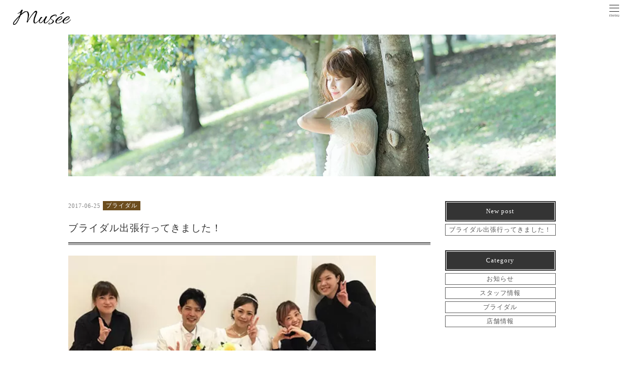

--- FILE ---
content_type: text/html; charset=UTF-8
request_url: https://hair-musee.com/info/128/
body_size: 9927
content:
<!DOCTYPE html>
<html>
<head>
<!-- wexal_pst_init.js does not exist -->
<!-- engagement_delay.js does not exist -->
<!-- proxy.php does not exists -->
<link rel="dns-prefetch" href="//ajax.googleapis.com/">
<link rel="preconnect" href="//ajax.googleapis.com/">
<link rel="dns-prefetch" href="//www.googletagmanager.com/">
<link rel="dns-prefetch" href="//www.google.com/">
<link rel="dns-prefetch" href="//cdnjs.cloudflare.com/">
<meta http-equiv="content-type" content="text/html; charset=UTF-8">
<meta charset="utf-8">
<meta http-equiv="X-UA-Compatible" content="IE=edge">
<meta name="format-detection" content="telephone=no">
<meta name="viewport" content="width=device-width">
<meta name="author" content="mus&#233;e">
<meta name="copyright" content="mus&#233;e co.,LTD.">
<link rel="shortcut icon" href="https://hair-musee.com/wp-content/themes/musee/favicon.ico">
<link rel="stylesheet" type="text/css" href="https://hair-musee.com/wp-content/themes/musee/css/bootstrap.min.css">
<link href="//netdna.bootstrapcdn.com/font-awesome/4.0.3/css/font-awesome.min.css" rel="stylesheet">
<link rel="stylesheet" href="https://hair-musee.com/wp-content/themes/musee/css/main.css">
<link rel="stylesheet" href="https://hair-musee.com/wp-content/themes/musee/css/vegas.css">
<link rel="stylesheet" href="https://hair-musee.com/wp-content/themes/musee/css/style.css">
<link rel="stylesheet" href="https://hair-musee.com/wp-content/themes/musee/css/slick-theme.css">
<link rel="stylesheet" href="https://hair-musee.com/wp-content/themes/musee/css/slick.css">
<link rel="stylesheet" href="https://hair-musee.com/wp-content/themes/musee/css/common.css">
<link rel="stylesheet" href="https://hair-musee.com/wp-content/themes/musee/css/animate.css">
<link rel="stylesheet" href="https://hair-musee.com/wp-content/themes/musee/css/inner.css">
<link rel="stylesheet" href="https://hair-musee.com/wp-content/themes/musee/css/staff.css">
<!-- All in One SEO 4.8.1.1 - aioseo.com -->
<title>ブライダル出張行ってきました！</title>
<meta name="description" content="style 戸井田ひろみ ブライダル出張行ってきました！ ウエディング・・・女性ならウエディングドレスには一度"/>
<meta name="robots" content="max-image-preview:large"/>
<link rel="canonical" href="https://hair-musee.com/info/128/"/>
<meta name="generator" content="All in One SEO (AIOSEO) 4.8.1.1"/>
<meta property="og:locale" content="ja_JP"/>
<meta property="og:site_name" content="熊谷の美容室Musée Styleミューゼスタイル - 熊谷のMuséeStyleミューゼスタイルはお客様もスタッフもみんなが笑顔になれる美容室です"/>
<meta property="og:type" content="article"/>
<meta property="og:title" content="ブライダル出張行ってきました！"/>
<meta property="og:description" content="style 戸井田ひろみ ブライダル出張行ってきました！ ウエディング・・・女性ならウエディングドレスには一度"/>
<meta property="og:url" content="https://hair-musee.com/info/128/"/>
<meta property="article:published_time" content="2017-06-25T03:35:13+00:00"/>
<meta property="article:modified_time" content="2021-03-29T02:03:49+00:00"/>
<meta name="twitter:card" content="summary"/>
<meta name="twitter:title" content="ブライダル出張行ってきました！"/>
<meta name="twitter:description" content="style 戸井田ひろみ ブライダル出張行ってきました！ ウエディング・・・女性ならウエディングドレスには一度"/>
<script type="application/ld+json" class="aioseo-schema">
			{"@context":"https:\/\/schema.org","@graph":[{"@type":"BreadcrumbList","@id":"https:\/\/hair-musee.com\/info\/128\/#breadcrumblist","itemListElement":[{"@type":"ListItem","@id":"https:\/\/hair-musee.com\/#listItem","position":1,"name":"\u5bb6","item":"https:\/\/hair-musee.com\/","nextItem":{"@type":"ListItem","@id":"https:\/\/hair-musee.com\/info\/128\/#listItem","name":"\u30d6\u30e9\u30a4\u30c0\u30eb\u51fa\u5f35\u884c\u3063\u3066\u304d\u307e\u3057\u305f\uff01"}},{"@type":"ListItem","@id":"https:\/\/hair-musee.com\/info\/128\/#listItem","position":2,"name":"\u30d6\u30e9\u30a4\u30c0\u30eb\u51fa\u5f35\u884c\u3063\u3066\u304d\u307e\u3057\u305f\uff01","previousItem":{"@type":"ListItem","@id":"https:\/\/hair-musee.com\/#listItem","name":"\u5bb6"}}]},{"@type":"Organization","@id":"https:\/\/hair-musee.com\/#organization","name":"\u7f8e\u5bb9\u5ba4Mus\u00e9e\u30df\u30e5\u30fc\u30bc","description":"\u718a\u8c37\u306eMus\u00e9eStyle\u30df\u30e5\u30fc\u30bc\u30b9\u30bf\u30a4\u30eb\u306f\u304a\u5ba2\u69d8\u3082\u30b9\u30bf\u30c3\u30d5\u3082\u307f\u3093\u306a\u304c\u7b11\u9854\u306b\u306a\u308c\u308b\u7f8e\u5bb9\u5ba4\u3067\u3059","url":"https:\/\/hair-musee.com\/","telephone":"+81485743914","logo":{"@type":"ImageObject","url":"https:\/\/hair-musee.com\/wp-content\/uploads\/2021\/08\/S__16883741.jpg","@id":"https:\/\/hair-musee.com\/info\/128\/#organizationLogo","width":1242,"height":1242,"caption":"\u6df1\u8c37\u718a\u8c37\u306e\u7f8e\u5bb9\u5ba4\u30df\u30e5\u30fc\u30bc"},"image":{"@id":"https:\/\/hair-musee.com\/info\/128\/#organizationLogo"}},{"@type":"WebPage","@id":"https:\/\/hair-musee.com\/info\/128\/#webpage","url":"https:\/\/hair-musee.com\/info\/128\/","name":"\u30d6\u30e9\u30a4\u30c0\u30eb\u51fa\u5f35\u884c\u3063\u3066\u304d\u307e\u3057\u305f\uff01","description":"style \u6238\u4e95\u7530\u3072\u308d\u307f \u30d6\u30e9\u30a4\u30c0\u30eb\u51fa\u5f35\u884c\u3063\u3066\u304d\u307e\u3057\u305f\uff01 \u30a6\u30a8\u30c7\u30a3\u30f3\u30b0\u30fb\u30fb\u30fb\u5973\u6027\u306a\u3089\u30a6\u30a8\u30c7\u30a3\u30f3\u30b0\u30c9\u30ec\u30b9\u306b\u306f\u4e00\u5ea6","inLanguage":"ja","isPartOf":{"@id":"https:\/\/hair-musee.com\/#website"},"breadcrumb":{"@id":"https:\/\/hair-musee.com\/info\/128\/#breadcrumblist"},"image":{"@type":"ImageObject","url":"https:\/\/hair-musee.com\/wp-content\/uploads\/2021\/03\/waso_bridal_2017_img01.jpg","@id":"https:\/\/hair-musee.com\/info\/128\/#mainImage","width":550,"height":400,"caption":"\u30d6\u30e9\u30a4\u30c0\u30eb\u30ec\u30dd\u30fc\u30c8"},"primaryImageOfPage":{"@id":"https:\/\/hair-musee.com\/info\/128\/#mainImage"},"datePublished":"2017-06-25T12:35:13+09:00","dateModified":"2021-03-29T11:03:49+09:00"},{"@type":"WebSite","@id":"https:\/\/hair-musee.com\/#website","url":"https:\/\/hair-musee.com\/","name":"\u6df1\u8c37 \u718a\u8c37\u306e\u7f8e\u5bb9\u5ba4\u300aMus\u00e9e\u30df\u30e5\u30fc\u30bc\u300bMus\u00e9e Style\u30df\u30e5\u30fc\u30bc\u30b9\u30bf\u30a4\u30eb","description":"\u718a\u8c37\u306eMus\u00e9eStyle\u30df\u30e5\u30fc\u30bc\u30b9\u30bf\u30a4\u30eb\u306f\u304a\u5ba2\u69d8\u3082\u30b9\u30bf\u30c3\u30d5\u3082\u307f\u3093\u306a\u304c\u7b11\u9854\u306b\u306a\u308c\u308b\u7f8e\u5bb9\u5ba4\u3067\u3059","inLanguage":"ja","publisher":{"@id":"https:\/\/hair-musee.com\/#organization"}}]}
		</script>
<!-- All in One SEO -->
<!-- This site uses the Google Analytics by MonsterInsights plugin v8.23.0 - Using Analytics tracking - https://www.monsterinsights.com/ -->
<script src="//www.googletagmanager.com/gtag/js?id=G-WSZ37EJBV3" data-cfasync="false" data-wpfc-render="false" type="text/javascript" async></script>
<script data-cfasync="false" data-wpfc-render="false" type="text/javascript">
				var mi_version = '8.23.0';
				var mi_track_user = true;
				var mi_no_track_reason = '';
				
								var disableStrs = [
										'ga-disable-G-WSZ37EJBV3',
									];

				/* Function to detect opted out users */
				function __gtagTrackerIsOptedOut() {
					for (var index = 0; index < disableStrs.length; index++) {
						if (document.cookie.indexOf(disableStrs[index] + '=true') > -1) {
							return true;
						}
					}

					return false;
				}

				/* Disable tracking if the opt-out cookie exists. */
				if (__gtagTrackerIsOptedOut()) {
					for (var index = 0; index < disableStrs.length; index++) {
						window[disableStrs[index]] = true;
					}
				}

				/* Opt-out function */
				function __gtagTrackerOptout() {
					for (var index = 0; index < disableStrs.length; index++) {
						document.cookie = disableStrs[index] + '=true; expires=Thu, 31 Dec 2099 23:59:59 UTC; path=/';
						window[disableStrs[index]] = true;
					}
				}

				if ('undefined' === typeof gaOptout) {
					function gaOptout() {
						__gtagTrackerOptout();
					}
				}
								window.dataLayer = window.dataLayer || [];

				window.MonsterInsightsDualTracker = {
					helpers: {},
					trackers: {},
				};
				if (mi_track_user) {
					function __gtagDataLayer() {
						dataLayer.push(arguments);
					}

					function __gtagTracker(type, name, parameters) {
						if (!parameters) {
							parameters = {};
						}

						if (parameters.send_to) {
							__gtagDataLayer.apply(null, arguments);
							return;
						}

						if (type === 'event') {
														parameters.send_to = monsterinsights_frontend.v4_id;
							var hookName = name;
							if (typeof parameters['event_category'] !== 'undefined') {
								hookName = parameters['event_category'] + ':' + name;
							}

							if (typeof MonsterInsightsDualTracker.trackers[hookName] !== 'undefined') {
								MonsterInsightsDualTracker.trackers[hookName](parameters);
							} else {
								__gtagDataLayer('event', name, parameters);
							}
							
						} else {
							__gtagDataLayer.apply(null, arguments);
						}
					}

					__gtagTracker('js', new Date());
					__gtagTracker('set', {
						'developer_id.dZGIzZG': true,
											});
										__gtagTracker('config', 'G-WSZ37EJBV3', {"forceSSL":"true","link_attribution":"true"} );
															window.gtag = __gtagTracker;										(function () {
						/* https://developers.google.com/analytics/devguides/collection/analyticsjs/ */
						/* ga and __gaTracker compatibility shim. */
						var noopfn = function () {
							return null;
						};
						var newtracker = function () {
							return new Tracker();
						};
						var Tracker = function () {
							return null;
						};
						var p = Tracker.prototype;
						p.get = noopfn;
						p.set = noopfn;
						p.send = function () {
							var args = Array.prototype.slice.call(arguments);
							args.unshift('send');
							__gaTracker.apply(null, args);
						};
						var __gaTracker = function () {
							var len = arguments.length;
							if (len === 0) {
								return;
							}
							var f = arguments[len - 1];
							if (typeof f !== 'object' || f === null || typeof f.hitCallback !== 'function') {
								if ('send' === arguments[0]) {
									var hitConverted, hitObject = false, action;
									if ('event' === arguments[1]) {
										if ('undefined' !== typeof arguments[3]) {
											hitObject = {
												'eventAction': arguments[3],
												'eventCategory': arguments[2],
												'eventLabel': arguments[4],
												'value': arguments[5] ? arguments[5] : 1,
											}
										}
									}
									if ('pageview' === arguments[1]) {
										if ('undefined' !== typeof arguments[2]) {
											hitObject = {
												'eventAction': 'page_view',
												'page_path': arguments[2],
											}
										}
									}
									if (typeof arguments[2] === 'object') {
										hitObject = arguments[2];
									}
									if (typeof arguments[5] === 'object') {
										Object.assign(hitObject, arguments[5]);
									}
									if ('undefined' !== typeof arguments[1].hitType) {
										hitObject = arguments[1];
										if ('pageview' === hitObject.hitType) {
											hitObject.eventAction = 'page_view';
										}
									}
									if (hitObject) {
										action = 'timing' === arguments[1].hitType ? 'timing_complete' : hitObject.eventAction;
										hitConverted = mapArgs(hitObject);
										__gtagTracker('event', action, hitConverted);
									}
								}
								return;
							}

							function mapArgs(args) {
								var arg, hit = {};
								var gaMap = {
									'eventCategory': 'event_category',
									'eventAction': 'event_action',
									'eventLabel': 'event_label',
									'eventValue': 'event_value',
									'nonInteraction': 'non_interaction',
									'timingCategory': 'event_category',
									'timingVar': 'name',
									'timingValue': 'value',
									'timingLabel': 'event_label',
									'page': 'page_path',
									'location': 'page_location',
									'title': 'page_title',
									'referrer' : 'page_referrer',
								};
								for (arg in args) {
																		if (!(!args.hasOwnProperty(arg) || !gaMap.hasOwnProperty(arg))) {
										hit[gaMap[arg]] = args[arg];
									} else {
										hit[arg] = args[arg];
									}
								}
								return hit;
							}

							try {
								f.hitCallback();
							} catch (ex) {
							}
						};
						__gaTracker.create = newtracker;
						__gaTracker.getByName = newtracker;
						__gaTracker.getAll = function () {
							return [];
						};
						__gaTracker.remove = noopfn;
						__gaTracker.loaded = true;
						window['__gaTracker'] = __gaTracker;
					})();
									} else {
										console.log("");
					(function () {
						function __gtagTracker() {
							return null;
						}

						window['__gtagTracker'] = __gtagTracker;
						window['gtag'] = __gtagTracker;
					})();
									}
			</script>
<!-- / Google Analytics by MonsterInsights -->
<script type="text/javascript">
window._wpemojiSettings = {"baseUrl":"https:\/\/s.w.org\/images\/core\/emoji\/14.0.0\/72x72\/","ext":".png","svgUrl":"https:\/\/s.w.org\/images\/core\/emoji\/14.0.0\/svg\/","svgExt":".svg","source":{"concatemoji":"https:\/\/hair-musee.com\/wp-includes\/js\/wp-emoji-release.min.js?ver=6.3.1"}};
/*! This file is auto-generated */
!function(i,n){var o,s,e;function c(e){try{var t={supportTests:e,timestamp:(new Date).valueOf()};sessionStorage.setItem(o,JSON.stringify(t))}catch(e){}}function p(e,t,n){e.clearRect(0,0,e.canvas.width,e.canvas.height),e.fillText(t,0,0);var t=new Uint32Array(e.getImageData(0,0,e.canvas.width,e.canvas.height).data),r=(e.clearRect(0,0,e.canvas.width,e.canvas.height),e.fillText(n,0,0),new Uint32Array(e.getImageData(0,0,e.canvas.width,e.canvas.height).data));return t.every(function(e,t){return e===r[t]})}function u(e,t,n){switch(t){case"flag":return n(e,"\ud83c\udff3\ufe0f\u200d\u26a7\ufe0f","\ud83c\udff3\ufe0f\u200b\u26a7\ufe0f")?!1:!n(e,"\ud83c\uddfa\ud83c\uddf3","\ud83c\uddfa\u200b\ud83c\uddf3")&&!n(e,"\ud83c\udff4\udb40\udc67\udb40\udc62\udb40\udc65\udb40\udc6e\udb40\udc67\udb40\udc7f","\ud83c\udff4\u200b\udb40\udc67\u200b\udb40\udc62\u200b\udb40\udc65\u200b\udb40\udc6e\u200b\udb40\udc67\u200b\udb40\udc7f");case"emoji":return!n(e,"\ud83e\udef1\ud83c\udffb\u200d\ud83e\udef2\ud83c\udfff","\ud83e\udef1\ud83c\udffb\u200b\ud83e\udef2\ud83c\udfff")}return!1}function f(e,t,n){var r="undefined"!=typeof WorkerGlobalScope&&self instanceof WorkerGlobalScope?new OffscreenCanvas(300,150):i.createElement("canvas"),a=r.getContext("2d",{willReadFrequently:!0}),o=(a.textBaseline="top",a.font="600 32px Arial",{});return e.forEach(function(e){o[e]=t(a,e,n)}),o}function t(e){var t=i.createElement("script");t.src=e,t.defer=!0,i.head.appendChild(t)}"undefined"!=typeof Promise&&(o="wpEmojiSettingsSupports",s=["flag","emoji"],n.supports={everything:!0,everythingExceptFlag:!0},e=new Promise(function(e){i.addEventListener("DOMContentLoaded",e,{once:!0})}),new Promise(function(t){var n=function(){try{var e=JSON.parse(sessionStorage.getItem(o));if("object"==typeof e&&"number"==typeof e.timestamp&&(new Date).valueOf()<e.timestamp+604800&&"object"==typeof e.supportTests)return e.supportTests}catch(e){}return null}();if(!n){if("undefined"!=typeof Worker&&"undefined"!=typeof OffscreenCanvas&&"undefined"!=typeof URL&&URL.createObjectURL&&"undefined"!=typeof Blob)try{var e="postMessage("+f.toString()+"("+[JSON.stringify(s),u.toString(),p.toString()].join(",")+"));",r=new Blob([e],{type:"text/javascript"}),a=new Worker(URL.createObjectURL(r),{name:"wpTestEmojiSupports"});return void(a.onmessage=function(e){c(n=e.data),a.terminate(),t(n)})}catch(e){}c(n=f(s,u,p))}t(n)}).then(function(e){for(var t in e)n.supports[t]=e[t],n.supports.everything=n.supports.everything&&n.supports[t],"flag"!==t&&(n.supports.everythingExceptFlag=n.supports.everythingExceptFlag&&n.supports[t]);n.supports.everythingExceptFlag=n.supports.everythingExceptFlag&&!n.supports.flag,n.DOMReady=!1,n.readyCallback=function(){n.DOMReady=!0}}).then(function(){return e}).then(function(){var e;n.supports.everything||(n.readyCallback(),(e=n.source||{}).concatemoji?t(e.concatemoji):e.wpemoji&&e.twemoji&&(t(e.twemoji),t(e.wpemoji)))}))}((window,document),window._wpemojiSettings);
</script>
<link rel='stylesheet' id='wp-block-library-css' href='https://hair-musee.com/wp-includes/css/dist/block-library/style.min.css?ver=6.3.1' type='text/css' media='all'/>
<style id='classic-theme-styles-inline-css' type='text/css'>
/*! This file is auto-generated */
.wp-block-button__link{color:#fff;background-color:#32373c;border-radius:9999px;box-shadow:none;text-decoration:none;padding:calc(.667em + 2px) calc(1.333em + 2px);font-size:1.125em}.wp-block-file__button{background:#32373c;color:#fff;text-decoration:none}
</style>
<style id='global-styles-inline-css' type='text/css'>
body{--wp--preset--color--black: #000000;--wp--preset--color--cyan-bluish-gray: #abb8c3;--wp--preset--color--white: #ffffff;--wp--preset--color--pale-pink: #f78da7;--wp--preset--color--vivid-red: #cf2e2e;--wp--preset--color--luminous-vivid-orange: #ff6900;--wp--preset--color--luminous-vivid-amber: #fcb900;--wp--preset--color--light-green-cyan: #7bdcb5;--wp--preset--color--vivid-green-cyan: #00d084;--wp--preset--color--pale-cyan-blue: #8ed1fc;--wp--preset--color--vivid-cyan-blue: #0693e3;--wp--preset--color--vivid-purple: #9b51e0;--wp--preset--gradient--vivid-cyan-blue-to-vivid-purple: linear-gradient(135deg,rgba(6,147,227,1) 0%,rgb(155,81,224) 100%);--wp--preset--gradient--light-green-cyan-to-vivid-green-cyan: linear-gradient(135deg,rgb(122,220,180) 0%,rgb(0,208,130) 100%);--wp--preset--gradient--luminous-vivid-amber-to-luminous-vivid-orange: linear-gradient(135deg,rgba(252,185,0,1) 0%,rgba(255,105,0,1) 100%);--wp--preset--gradient--luminous-vivid-orange-to-vivid-red: linear-gradient(135deg,rgba(255,105,0,1) 0%,rgb(207,46,46) 100%);--wp--preset--gradient--very-light-gray-to-cyan-bluish-gray: linear-gradient(135deg,rgb(238,238,238) 0%,rgb(169,184,195) 100%);--wp--preset--gradient--cool-to-warm-spectrum: linear-gradient(135deg,rgb(74,234,220) 0%,rgb(151,120,209) 20%,rgb(207,42,186) 40%,rgb(238,44,130) 60%,rgb(251,105,98) 80%,rgb(254,248,76) 100%);--wp--preset--gradient--blush-light-purple: linear-gradient(135deg,rgb(255,206,236) 0%,rgb(152,150,240) 100%);--wp--preset--gradient--blush-bordeaux: linear-gradient(135deg,rgb(254,205,165) 0%,rgb(254,45,45) 50%,rgb(107,0,62) 100%);--wp--preset--gradient--luminous-dusk: linear-gradient(135deg,rgb(255,203,112) 0%,rgb(199,81,192) 50%,rgb(65,88,208) 100%);--wp--preset--gradient--pale-ocean: linear-gradient(135deg,rgb(255,245,203) 0%,rgb(182,227,212) 50%,rgb(51,167,181) 100%);--wp--preset--gradient--electric-grass: linear-gradient(135deg,rgb(202,248,128) 0%,rgb(113,206,126) 100%);--wp--preset--gradient--midnight: linear-gradient(135deg,rgb(2,3,129) 0%,rgb(40,116,252) 100%);--wp--preset--font-size--small: 13px;--wp--preset--font-size--medium: 20px;--wp--preset--font-size--large: 36px;--wp--preset--font-size--x-large: 42px;--wp--preset--spacing--20: 0.44rem;--wp--preset--spacing--30: 0.67rem;--wp--preset--spacing--40: 1rem;--wp--preset--spacing--50: 1.5rem;--wp--preset--spacing--60: 2.25rem;--wp--preset--spacing--70: 3.38rem;--wp--preset--spacing--80: 5.06rem;--wp--preset--shadow--natural: 6px 6px 9px rgba(0, 0, 0, 0.2);--wp--preset--shadow--deep: 12px 12px 50px rgba(0, 0, 0, 0.4);--wp--preset--shadow--sharp: 6px 6px 0px rgba(0, 0, 0, 0.2);--wp--preset--shadow--outlined: 6px 6px 0px -3px rgba(255, 255, 255, 1), 6px 6px rgba(0, 0, 0, 1);--wp--preset--shadow--crisp: 6px 6px 0px rgba(0, 0, 0, 1);}:where(.is-layout-flex){gap: 0.5em;}:where(.is-layout-grid){gap: 0.5em;}body .is-layout-flow > .alignleft{float: left;margin-inline-start: 0;margin-inline-end: 2em;}body .is-layout-flow > .alignright{float: right;margin-inline-start: 2em;margin-inline-end: 0;}body .is-layout-flow > .aligncenter{margin-left: auto !important;margin-right: auto !important;}body .is-layout-constrained > .alignleft{float: left;margin-inline-start: 0;margin-inline-end: 2em;}body .is-layout-constrained > .alignright{float: right;margin-inline-start: 2em;margin-inline-end: 0;}body .is-layout-constrained > .aligncenter{margin-left: auto !important;margin-right: auto !important;}body .is-layout-constrained > :where(:not(.alignleft):not(.alignright):not(.alignfull)){max-width: var(--wp--style--global--content-size);margin-left: auto !important;margin-right: auto !important;}body .is-layout-constrained > .alignwide{max-width: var(--wp--style--global--wide-size);}body .is-layout-flex{display: flex;}body .is-layout-flex{flex-wrap: wrap;align-items: center;}body .is-layout-flex > *{margin: 0;}body .is-layout-grid{display: grid;}body .is-layout-grid > *{margin: 0;}:where(.wp-block-columns.is-layout-flex){gap: 2em;}:where(.wp-block-columns.is-layout-grid){gap: 2em;}:where(.wp-block-post-template.is-layout-flex){gap: 1.25em;}:where(.wp-block-post-template.is-layout-grid){gap: 1.25em;}.has-black-color{color: var(--wp--preset--color--black) !important;}.has-cyan-bluish-gray-color{color: var(--wp--preset--color--cyan-bluish-gray) !important;}.has-white-color{color: var(--wp--preset--color--white) !important;}.has-pale-pink-color{color: var(--wp--preset--color--pale-pink) !important;}.has-vivid-red-color{color: var(--wp--preset--color--vivid-red) !important;}.has-luminous-vivid-orange-color{color: var(--wp--preset--color--luminous-vivid-orange) !important;}.has-luminous-vivid-amber-color{color: var(--wp--preset--color--luminous-vivid-amber) !important;}.has-light-green-cyan-color{color: var(--wp--preset--color--light-green-cyan) !important;}.has-vivid-green-cyan-color{color: var(--wp--preset--color--vivid-green-cyan) !important;}.has-pale-cyan-blue-color{color: var(--wp--preset--color--pale-cyan-blue) !important;}.has-vivid-cyan-blue-color{color: var(--wp--preset--color--vivid-cyan-blue) !important;}.has-vivid-purple-color{color: var(--wp--preset--color--vivid-purple) !important;}.has-black-background-color{background-color: var(--wp--preset--color--black) !important;}.has-cyan-bluish-gray-background-color{background-color: var(--wp--preset--color--cyan-bluish-gray) !important;}.has-white-background-color{background-color: var(--wp--preset--color--white) !important;}.has-pale-pink-background-color{background-color: var(--wp--preset--color--pale-pink) !important;}.has-vivid-red-background-color{background-color: var(--wp--preset--color--vivid-red) !important;}.has-luminous-vivid-orange-background-color{background-color: var(--wp--preset--color--luminous-vivid-orange) !important;}.has-luminous-vivid-amber-background-color{background-color: var(--wp--preset--color--luminous-vivid-amber) !important;}.has-light-green-cyan-background-color{background-color: var(--wp--preset--color--light-green-cyan) !important;}.has-vivid-green-cyan-background-color{background-color: var(--wp--preset--color--vivid-green-cyan) !important;}.has-pale-cyan-blue-background-color{background-color: var(--wp--preset--color--pale-cyan-blue) !important;}.has-vivid-cyan-blue-background-color{background-color: var(--wp--preset--color--vivid-cyan-blue) !important;}.has-vivid-purple-background-color{background-color: var(--wp--preset--color--vivid-purple) !important;}.has-black-border-color{border-color: var(--wp--preset--color--black) !important;}.has-cyan-bluish-gray-border-color{border-color: var(--wp--preset--color--cyan-bluish-gray) !important;}.has-white-border-color{border-color: var(--wp--preset--color--white) !important;}.has-pale-pink-border-color{border-color: var(--wp--preset--color--pale-pink) !important;}.has-vivid-red-border-color{border-color: var(--wp--preset--color--vivid-red) !important;}.has-luminous-vivid-orange-border-color{border-color: var(--wp--preset--color--luminous-vivid-orange) !important;}.has-luminous-vivid-amber-border-color{border-color: var(--wp--preset--color--luminous-vivid-amber) !important;}.has-light-green-cyan-border-color{border-color: var(--wp--preset--color--light-green-cyan) !important;}.has-vivid-green-cyan-border-color{border-color: var(--wp--preset--color--vivid-green-cyan) !important;}.has-pale-cyan-blue-border-color{border-color: var(--wp--preset--color--pale-cyan-blue) !important;}.has-vivid-cyan-blue-border-color{border-color: var(--wp--preset--color--vivid-cyan-blue) !important;}.has-vivid-purple-border-color{border-color: var(--wp--preset--color--vivid-purple) !important;}.has-vivid-cyan-blue-to-vivid-purple-gradient-background{background: var(--wp--preset--gradient--vivid-cyan-blue-to-vivid-purple) !important;}.has-light-green-cyan-to-vivid-green-cyan-gradient-background{background: var(--wp--preset--gradient--light-green-cyan-to-vivid-green-cyan) !important;}.has-luminous-vivid-amber-to-luminous-vivid-orange-gradient-background{background: var(--wp--preset--gradient--luminous-vivid-amber-to-luminous-vivid-orange) !important;}.has-luminous-vivid-orange-to-vivid-red-gradient-background{background: var(--wp--preset--gradient--luminous-vivid-orange-to-vivid-red) !important;}.has-very-light-gray-to-cyan-bluish-gray-gradient-background{background: var(--wp--preset--gradient--very-light-gray-to-cyan-bluish-gray) !important;}.has-cool-to-warm-spectrum-gradient-background{background: var(--wp--preset--gradient--cool-to-warm-spectrum) !important;}.has-blush-light-purple-gradient-background{background: var(--wp--preset--gradient--blush-light-purple) !important;}.has-blush-bordeaux-gradient-background{background: var(--wp--preset--gradient--blush-bordeaux) !important;}.has-luminous-dusk-gradient-background{background: var(--wp--preset--gradient--luminous-dusk) !important;}.has-pale-ocean-gradient-background{background: var(--wp--preset--gradient--pale-ocean) !important;}.has-electric-grass-gradient-background{background: var(--wp--preset--gradient--electric-grass) !important;}.has-midnight-gradient-background{background: var(--wp--preset--gradient--midnight) !important;}.has-small-font-size{font-size: var(--wp--preset--font-size--small) !important;}.has-medium-font-size{font-size: var(--wp--preset--font-size--medium) !important;}.has-large-font-size{font-size: var(--wp--preset--font-size--large) !important;}.has-x-large-font-size{font-size: var(--wp--preset--font-size--x-large) !important;}
.wp-block-navigation a:where(:not(.wp-element-button)){color: inherit;}
:where(.wp-block-post-template.is-layout-flex){gap: 1.25em;}:where(.wp-block-post-template.is-layout-grid){gap: 1.25em;}
:where(.wp-block-columns.is-layout-flex){gap: 2em;}:where(.wp-block-columns.is-layout-grid){gap: 2em;}
.wp-block-pullquote{font-size: 1.5em;line-height: 1.6;}
</style>
<script type='text/javascript' src='https://hair-musee.com/wp-content/plugins/google-analytics-for-wordpress/assets/js/frontend-gtag.min.js?ver=8.23.0' id='monsterinsights-frontend-script-js'></script>
<script data-cfasync="false" data-wpfc-render="false" type="text/javascript" id='monsterinsights-frontend-script-js-extra'>/* <![CDATA[ */
var monsterinsights_frontend = {"js_events_tracking":"true","download_extensions":"doc,pdf,ppt,zip,xls,docx,pptx,xlsx","inbound_paths":"[{\"path\":\"\\\/go\\\/\",\"label\":\"affiliate\"},{\"path\":\"\\\/recommend\\\/\",\"label\":\"affiliate\"}]","home_url":"https:\/\/hair-musee.com","hash_tracking":"false","v4_id":"G-WSZ37EJBV3"};/* ]]> */
</script>
<meta name="generator" content="WordPress 6.3.1"/>
<!-- OGP -->
<meta property="og:image" content="https://hair-musee.com/wp-content/uploads/2021/03/waso_bridal_2017_img01.jpg"/>
</head>
<body id="wrap">
<header>
<ul>
<li class="fixed-logo"><a href="https://hair-musee.com/"><img src="https://hair-musee.com/wp-content/themes/musee/images/common/logo.png" alt="musee"></a></li>
</ul>
<button id="toggle_button">
<a class="toggle" href="javascript:;">
<span></span>
<span></span>
<span></span>
<img src="https://hair-musee.com/wp-content/themes/musee/images/common/toggle_typo.svg" alt="menu" class="toggle_typo pc">
</a>
</button>
<div class="drawer">
<nav id="s_nav" class="centering">
<ul class="txt14 clearfix">
<li class="line100"><a href="https://hair-musee.com/salon_style">Salon</a></li>
<li class="line100"><a href="https://hair-musee.com/menu">Menu</a></li>
<li class="line100"><a href="https://hair-musee.com/nail">Nail</a></li>
<li class="line100"><a href="https://hair-musee.com/staff">Staff</a></li>
<li class="line100"><a href="https://hair-musee.com/style">Style Gallery</a></li>
<li class="line100"><a href="https://hair-musee.com/collection">Collection</a></li>
<li class="line100"><a href="https://hair-musee.com/bridal">Kimono & Bridal</a></li>
<li class="line100"><a href="https://hair-musee.com/recruit">Recruit</a></li>
<li class="line"><a href="https://hair-musee.com/blog">Blog</a></li>
<li class="line"><a href="https://hair-musee.com/info">Info</a></li>
</ul>
</nav>
</div>
</header>
<div id="main_wrapper2" role="toolbar" style="margin-top:20px;">
<section class="inner1000" style="padding-bottom:0; width:100%;">
<img src="https://hair-musee.com/wp-content/themes/musee/images/info/main.jpg" alt="salon image">
</section>
<section style="padding-bottom:0;" class="inner1000 wow fadeInUp" data-wow-duration="1s" data-wow-delay="1s">
<div class="row padbot30">
<div class="col-lg-9 col-md-9 col-sm-9 col-xs-12 padbot10 left">
<div class="cf padbot20">
<div class="blog_post_date_single">2017-06-25</div>
<ul class="blog_post_info"><li>ブライダル</li></ul>	</div><!-- //cf -->
<div class="blog_post_title">ブライダル出張行ってきました！</div>
<div class="double_line"></div>
<div class="single_blog_content"><p><img decoding="async" loading="lazy" class="alignnone size-medium wp-image-129" src="http://hair-musee.com/wp-content/uploads/2021/03/waso_bridal_2017_img01-500x364.jpg" alt="ブライダルレポート" width="500" height="364" srcset="https://hair-musee.com/wp-content/uploads/2021/03/waso_bridal_2017_img01-500x364.jpg 500w, https://hair-musee.com/wp-content/uploads/2021/03/waso_bridal_2017_img01.jpg 550w" sizes="(max-width: 500px) 100vw, 500px"/></p>
<p>style 戸井田ひろみ　ブライダル出張行ってきました！</p>
<p>ウエディング・・・女性ならウエディングドレスには一度は憧れがあるもの。。。<br/>
一生に一度の結婚式だからこそ、大切な時間をより良いものにしてもらいたいからこそ・・・ ぜひ、大切な式私たちにお任せ下さい!</p>
<p>今回のお客様もかれこれ、13年のお付き合い。<br/>
学生の頃から知って会えるがゆえ、私も物凄く思入れがあり・・・いつも担当させてもらって いるからこそ出来ることってすごく多いと思うんです。好みも雰囲気も知っているからこそ、 私も楽しく幸せのお手伝いをやらせてもらえます。なによりお客様もきっと安心してくれて いるはず♡<br/>
お支度の間も終始笑顔で、笑い声が絶えず・・・時には涙をすることも。。。 大切な時間を大切な思い出にしてもらいたい。その気持ちでいっぱいです！</p>
<p>幸せな時間のために、、、 私たちも全力でサポートさせて頂きました！</p>
</div>
<div><nav class="blog_pan">&nbsp;&nbsp;｜&nbsp;&nbsp;<a href="https://hair-musee.com/info">Information一覧</a>&nbsp;&nbsp;｜&nbsp;&nbsp;<a href="https://hair-musee.com/info/214/" rel="next">next&nbsp;&#62;</a></nav></div>
<!-- SNS -->
<div class="sns_btn cf">
<a class="fb-share" href="https://www.facebook.com/sharer.php?u=https://hair-musee.com/info/128//&amp;title=ブライダル出張行ってきました！" onclick="window.open(this.href, 'FBwindow', 'width=650, height=450, menubar=no, toolbar=no, scrollbars=yes'); return false;"><img src="https://hair-musee.com/wp-content/themes/musee/images/common/facebook.svg" class="sns_icon"></a>
<a class="twitter-tweet" href="https://twitter.com/intent/tweet?text=ブライダル出張行ってきました！ | https://hair-musee.com/info/128/" onClick="window.open(encodeURI(decodeURI(this.href)),
			      'tweetwindow',
			      'width=550, height=450, personalbar=0, toolbar=0, scrollbars=1, resizable=!'
			      ); return false;"><img src="https://hair-musee.com/wp-content/themes/musee/images/common/twitter.svg" class="sns_icon"></a>
<a class="hatenabtn2" href="https://b.hatena.ne.jp/add?mode=confirm&url=https://hair-musee.com/info/128/&amp;title=ブライダル出張行ってきました！" onclick="window.open(this.href, 'hbwindow', 'width=550, height=350, menubar=no, toolbar=no, scrollbars=yes'); return false;"><img src="https://hair-musee.com/wp-content/themes/musee/images/common/hatena.svg" class="sns_icon"></a>
<a rel="noreferrer noopener" class="line_btn" href="https://line.me/R/msg/text/?ブライダル出張行ってきました！%0D%0Ahttps://hair-musee.com/info/128/" target="_blank"><img src="https://hair-musee.com/wp-content/themes/musee/images/common/line.svg" class="sns_icon"></a>
</div><!-- //SNS -->
</div>
<div class="col-lg-3 col-md-3 col-sm-3 col-xs-12 padbot10">
<div class="lasted_nav_tit_bg"><div class="lasted_nav_tit">New post</div></div>
<nav class="blog_nav">
<ul>
<li><a href="https://hair-musee.com/info/128/">
ブライダル出張行ってきました！</a></li>
</ul>
</nav>
<div class="lasted_nav_tit_bg margtop30"><div class="lasted_nav_tit">Category</div></div>
<nav class="blog_nav">
<ul>
<li class="cat-item cat-item-34"><a href="https://hair-musee.com/info_category/%e3%81%8a%e7%9f%a5%e3%82%89%e3%81%9b/">お知らせ</a>
</li>
<li class="cat-item cat-item-8"><a href="https://hair-musee.com/info_category/staff_info/">スタッフ情報</a>
</li>
<li class="cat-item cat-item-9"><a href="https://hair-musee.com/info_category/bridal_info/">ブライダル</a>
</li>
<li class="cat-item cat-item-7"><a href="https://hair-musee.com/info_category/infomation/">店舗情報</a>
</li>
</ul>
</nav>
</div>
</div><!-- //row -->
</section>
</div><!--main_wrapper-->
<div class="padtop50 padbot30 center">
<a href="#wrap"><img src="https://hair-musee.com/wp-content/themes/musee/images/common/pagetop.svg" alt="ページ上に" style="width:50px;"></a>
</div>
<footer class="page_footer">
<div class="center padbot20">
<div style="margin:0 auto; width:80%; max-width:330px;"><img src="https://hair-musee.com/wp-content/themes/musee/images/common/foot_logo_musee.png" alt="musee"></div>
</div>
<nav class="ft_sns">
<a href="https://www.facebook.com/hair.musee" target="_blank" rel="noopener noreferrer"><i class="fa fa-facebook typo180" aria-hidden="true"></i></a>
<a href="https://mobile.twitter.com/HairMusee" target="_blank" rel="noopener noreferrer"><i class="fa fa-twitter typo180" aria-hidden="true"></i></a>
&nbsp;&nbsp;<a href="https://hair-musee.com/company">Company</a>
</nav>
<p class="c_right">Copyright&nbsp;&copy;&nbsp;2021 mus&#233;e All Rights Reserved.</p>
</footer>
<script type='text/javascript' src='https://www.google.com/recaptcha/api.js?render=6Le3gtUjAAAAADb-4iOiVvkt-hRmoDWjxV6yCsFR&#038;ver=3.0' id='google-recaptcha-js'></script>
<script type='text/javascript' src='https://hair-musee.com/wp-includes/js/dist/vendor/wp-polyfill-inert.min.js?ver=3.1.2' id='wp-polyfill-inert-js'></script>
<script type='text/javascript' src='https://hair-musee.com/wp-includes/js/dist/vendor/regenerator-runtime.min.js?ver=0.13.11' id='regenerator-runtime-js'></script>
<script type='text/javascript' src='https://hair-musee.com/wp-includes/js/dist/vendor/wp-polyfill.min.js?ver=3.15.0' id='wp-polyfill-js'></script>
<script type='text/javascript' id='wpcf7-recaptcha-js-extra'>
/* <![CDATA[ */
var wpcf7_recaptcha = {"sitekey":"6Le3gtUjAAAAADb-4iOiVvkt-hRmoDWjxV6yCsFR","actions":{"homepage":"homepage","contactform":"contactform"}};
/* ]]> */
</script>
<script type='text/javascript' src='https://hair-musee.com/wp-content/plugins/contact-form-7/modules/recaptcha/index.js?ver=5.8.4' id='wpcf7-recaptcha-js'></script>
<script src="//ajax.googleapis.com/ajax/libs/jquery/1.12.4/jquery.min.js"></script>
<script type="text/javascript" src="https://hair-musee.com/wp-content/themes/musee/js/more_thumbs.js"></script>
<script type="text/javascript" src="https://hair-musee.com/wp-content/themes/musee/js/function.js"></script>
<script type="text/javascript" src="https://hair-musee.com/wp-content/themes/musee/js/wow.js"></script>
<script type="text/javascript" src="https://hair-musee.com/wp-content/themes/musee/js/video3.js"></script>
<link rel="stylesheet" href="https://hair-musee.com/wp-content/themes/musee/css/owl.carousel.css">
<link rel="stylesheet" href="https://hair-musee.com/wp-content/themes/musee/css/owl.theme.css">
<script src="https://hair-musee.com/wp-content/themes/musee/js/owl.carousel.js"></script>
<script src="https://hair-musee.com/wp-content/themes/musee/js/OwlCarousel2Thumbs.min.js"></script>
<script src="https://hair-musee.com/wp-content/themes/musee/js/owl.carousel.handle.js"></script>
<script src="https://hair-musee.com/wp-content/themes/musee/js/lightbox.js" type="text/javascript"></script>
<link href="https://hair-musee.com/wp-content/themes/musee/css/lightbox.css" rel="stylesheet" type="text/css"/>
<script>new WOW().init();</script>
<script type="text/javascript" src="https://hair-musee.com/wp-content/themes/musee/js/biggerlink.js"></script>
<script>
	$('.biggerlink').biggerlink();
</script>
<script src="https://cdnjs.cloudflare.com/ajax/libs/jquery-cookie/1.4.1/jquery.cookie.min.js"></script>
<script>
  function setCookie(cname, cvalue, exdays) {
    var d = new Date();
    d.setTime(d.getTime() + ( 30 * 1000 ));
    var expires = "expires="+ d.toUTCString();
    document.cookie = cname + "=" + cvalue + "; " + expires + "; path:/";
  }
  function getCookie(cname) {
    var name = cname + "=";
    var ca = document.cookie.split(';');
    for(var i = 0; i <ca.length; i++) {
      var c = ca[i];while (c.charAt(0)==' ') {
        c = c.substring(1);
      }
      if (c.indexOf(name) == 0) {
        return c.substring(name.length,c.length);
      }
    }
    return "";
  }

  $(function(){
    var cookie = getCookie('road');
    if(cookie) {
      $('#loader2').hide();
      setCookie('road','close',1);
    } else {
$('#loader2').delay(3500).queue(function(){
    $(this).addClass('is-hello');
})
    }
    setCookie('road','close',1);
  });
</script>
<script type="text/javascript" src="https://hair-musee.com/wp-content/themes/musee/js/slick.min.js"></script>
<script type="text/javascript" src="https://hair-musee.com/wp-content/themes/musee/js/biggerlink.js"></script>
<script>
$(function() {
  var $win = $(window),
      $header = $('header'),
      bg = 'bg_w',
	  wH = $(window).height();

  $win.on('load scroll', function() {
    var value = $(this).scrollTop();
    if ( value > 200 ) {
      $header.addClass(bg);
    } else {
      $header.removeClass(bg);
    }
  });
});
</script>
<script>
	$('.biggerlink').biggerlink();
            $('.nailSlider').slick({
              dots: false,
              arrows: true,
              infinite: true,
              speed: 700,
              autoplay: true,
              autoplaySpeed: 2500,
              slidesToShow: 3,
              slidesToScroll: 1,
              centerMode: true,
              centerPadding: '200px',
              responsive: [
                {
                  breakpoint: 992,
                  settings: {
                    slidesToShow: 2,
                    slidesToScroll: 1,
                    centerPadding: '95px',
                  }
                },
                {
                  breakpoint: 767,
                  settings: {
                    slidesToShow: 1,
                    slidesToScroll: 1,
                    centerPadding: '95px',
                  }
                }
               ],
            });
            $('.staffSlider').slick({
              dots: false,
              arrows: false,
              infinite: true,
              speed: 700,
              autoplay: true,
              autoplaySpeed: 2500,
              slidesToShow: 3,
              slidesToScroll: 1,
              centerMode: true,
              centerPadding: '200px',
              responsive: [
                {
                  breakpoint: 992,
                  settings: {
                    slidesToShow: 2,
                    slidesToScroll: 1,
                    centerPadding: '95px',
                  }
                },
                {
                  breakpoint: 767,
                  settings: {
                    slidesToShow: 1,
                    slidesToScroll: 1,
                    centerPadding: '45px',
                  }
                }
               ],
            });
    </script>
<script>
$(function(){
	$('.owl-carousel_gallery').owlCarousel({
		autoplay: false,
		autoplayHoverPause: true,
		autoplayTimeout: 3000,
		autoplaySpeed: 1000,
		items: 1,
		loop: true,
		thumbs: true,
		thumbImage: true,
		thumbContainerClass: 'owl-thumbs',
		thumbItemClass: 'owl-thumb-item'
	});
});
</script>
</body>
</html>


--- FILE ---
content_type: text/html; charset=utf-8
request_url: https://www.google.com/recaptcha/api2/anchor?ar=1&k=6Le3gtUjAAAAADb-4iOiVvkt-hRmoDWjxV6yCsFR&co=aHR0cHM6Ly9oYWlyLW11c2VlLmNvbTo0NDM.&hl=en&v=PoyoqOPhxBO7pBk68S4YbpHZ&size=invisible&anchor-ms=20000&execute-ms=30000&cb=gu4bbmev497c
body_size: 48676
content:
<!DOCTYPE HTML><html dir="ltr" lang="en"><head><meta http-equiv="Content-Type" content="text/html; charset=UTF-8">
<meta http-equiv="X-UA-Compatible" content="IE=edge">
<title>reCAPTCHA</title>
<style type="text/css">
/* cyrillic-ext */
@font-face {
  font-family: 'Roboto';
  font-style: normal;
  font-weight: 400;
  font-stretch: 100%;
  src: url(//fonts.gstatic.com/s/roboto/v48/KFO7CnqEu92Fr1ME7kSn66aGLdTylUAMa3GUBHMdazTgWw.woff2) format('woff2');
  unicode-range: U+0460-052F, U+1C80-1C8A, U+20B4, U+2DE0-2DFF, U+A640-A69F, U+FE2E-FE2F;
}
/* cyrillic */
@font-face {
  font-family: 'Roboto';
  font-style: normal;
  font-weight: 400;
  font-stretch: 100%;
  src: url(//fonts.gstatic.com/s/roboto/v48/KFO7CnqEu92Fr1ME7kSn66aGLdTylUAMa3iUBHMdazTgWw.woff2) format('woff2');
  unicode-range: U+0301, U+0400-045F, U+0490-0491, U+04B0-04B1, U+2116;
}
/* greek-ext */
@font-face {
  font-family: 'Roboto';
  font-style: normal;
  font-weight: 400;
  font-stretch: 100%;
  src: url(//fonts.gstatic.com/s/roboto/v48/KFO7CnqEu92Fr1ME7kSn66aGLdTylUAMa3CUBHMdazTgWw.woff2) format('woff2');
  unicode-range: U+1F00-1FFF;
}
/* greek */
@font-face {
  font-family: 'Roboto';
  font-style: normal;
  font-weight: 400;
  font-stretch: 100%;
  src: url(//fonts.gstatic.com/s/roboto/v48/KFO7CnqEu92Fr1ME7kSn66aGLdTylUAMa3-UBHMdazTgWw.woff2) format('woff2');
  unicode-range: U+0370-0377, U+037A-037F, U+0384-038A, U+038C, U+038E-03A1, U+03A3-03FF;
}
/* math */
@font-face {
  font-family: 'Roboto';
  font-style: normal;
  font-weight: 400;
  font-stretch: 100%;
  src: url(//fonts.gstatic.com/s/roboto/v48/KFO7CnqEu92Fr1ME7kSn66aGLdTylUAMawCUBHMdazTgWw.woff2) format('woff2');
  unicode-range: U+0302-0303, U+0305, U+0307-0308, U+0310, U+0312, U+0315, U+031A, U+0326-0327, U+032C, U+032F-0330, U+0332-0333, U+0338, U+033A, U+0346, U+034D, U+0391-03A1, U+03A3-03A9, U+03B1-03C9, U+03D1, U+03D5-03D6, U+03F0-03F1, U+03F4-03F5, U+2016-2017, U+2034-2038, U+203C, U+2040, U+2043, U+2047, U+2050, U+2057, U+205F, U+2070-2071, U+2074-208E, U+2090-209C, U+20D0-20DC, U+20E1, U+20E5-20EF, U+2100-2112, U+2114-2115, U+2117-2121, U+2123-214F, U+2190, U+2192, U+2194-21AE, U+21B0-21E5, U+21F1-21F2, U+21F4-2211, U+2213-2214, U+2216-22FF, U+2308-230B, U+2310, U+2319, U+231C-2321, U+2336-237A, U+237C, U+2395, U+239B-23B7, U+23D0, U+23DC-23E1, U+2474-2475, U+25AF, U+25B3, U+25B7, U+25BD, U+25C1, U+25CA, U+25CC, U+25FB, U+266D-266F, U+27C0-27FF, U+2900-2AFF, U+2B0E-2B11, U+2B30-2B4C, U+2BFE, U+3030, U+FF5B, U+FF5D, U+1D400-1D7FF, U+1EE00-1EEFF;
}
/* symbols */
@font-face {
  font-family: 'Roboto';
  font-style: normal;
  font-weight: 400;
  font-stretch: 100%;
  src: url(//fonts.gstatic.com/s/roboto/v48/KFO7CnqEu92Fr1ME7kSn66aGLdTylUAMaxKUBHMdazTgWw.woff2) format('woff2');
  unicode-range: U+0001-000C, U+000E-001F, U+007F-009F, U+20DD-20E0, U+20E2-20E4, U+2150-218F, U+2190, U+2192, U+2194-2199, U+21AF, U+21E6-21F0, U+21F3, U+2218-2219, U+2299, U+22C4-22C6, U+2300-243F, U+2440-244A, U+2460-24FF, U+25A0-27BF, U+2800-28FF, U+2921-2922, U+2981, U+29BF, U+29EB, U+2B00-2BFF, U+4DC0-4DFF, U+FFF9-FFFB, U+10140-1018E, U+10190-1019C, U+101A0, U+101D0-101FD, U+102E0-102FB, U+10E60-10E7E, U+1D2C0-1D2D3, U+1D2E0-1D37F, U+1F000-1F0FF, U+1F100-1F1AD, U+1F1E6-1F1FF, U+1F30D-1F30F, U+1F315, U+1F31C, U+1F31E, U+1F320-1F32C, U+1F336, U+1F378, U+1F37D, U+1F382, U+1F393-1F39F, U+1F3A7-1F3A8, U+1F3AC-1F3AF, U+1F3C2, U+1F3C4-1F3C6, U+1F3CA-1F3CE, U+1F3D4-1F3E0, U+1F3ED, U+1F3F1-1F3F3, U+1F3F5-1F3F7, U+1F408, U+1F415, U+1F41F, U+1F426, U+1F43F, U+1F441-1F442, U+1F444, U+1F446-1F449, U+1F44C-1F44E, U+1F453, U+1F46A, U+1F47D, U+1F4A3, U+1F4B0, U+1F4B3, U+1F4B9, U+1F4BB, U+1F4BF, U+1F4C8-1F4CB, U+1F4D6, U+1F4DA, U+1F4DF, U+1F4E3-1F4E6, U+1F4EA-1F4ED, U+1F4F7, U+1F4F9-1F4FB, U+1F4FD-1F4FE, U+1F503, U+1F507-1F50B, U+1F50D, U+1F512-1F513, U+1F53E-1F54A, U+1F54F-1F5FA, U+1F610, U+1F650-1F67F, U+1F687, U+1F68D, U+1F691, U+1F694, U+1F698, U+1F6AD, U+1F6B2, U+1F6B9-1F6BA, U+1F6BC, U+1F6C6-1F6CF, U+1F6D3-1F6D7, U+1F6E0-1F6EA, U+1F6F0-1F6F3, U+1F6F7-1F6FC, U+1F700-1F7FF, U+1F800-1F80B, U+1F810-1F847, U+1F850-1F859, U+1F860-1F887, U+1F890-1F8AD, U+1F8B0-1F8BB, U+1F8C0-1F8C1, U+1F900-1F90B, U+1F93B, U+1F946, U+1F984, U+1F996, U+1F9E9, U+1FA00-1FA6F, U+1FA70-1FA7C, U+1FA80-1FA89, U+1FA8F-1FAC6, U+1FACE-1FADC, U+1FADF-1FAE9, U+1FAF0-1FAF8, U+1FB00-1FBFF;
}
/* vietnamese */
@font-face {
  font-family: 'Roboto';
  font-style: normal;
  font-weight: 400;
  font-stretch: 100%;
  src: url(//fonts.gstatic.com/s/roboto/v48/KFO7CnqEu92Fr1ME7kSn66aGLdTylUAMa3OUBHMdazTgWw.woff2) format('woff2');
  unicode-range: U+0102-0103, U+0110-0111, U+0128-0129, U+0168-0169, U+01A0-01A1, U+01AF-01B0, U+0300-0301, U+0303-0304, U+0308-0309, U+0323, U+0329, U+1EA0-1EF9, U+20AB;
}
/* latin-ext */
@font-face {
  font-family: 'Roboto';
  font-style: normal;
  font-weight: 400;
  font-stretch: 100%;
  src: url(//fonts.gstatic.com/s/roboto/v48/KFO7CnqEu92Fr1ME7kSn66aGLdTylUAMa3KUBHMdazTgWw.woff2) format('woff2');
  unicode-range: U+0100-02BA, U+02BD-02C5, U+02C7-02CC, U+02CE-02D7, U+02DD-02FF, U+0304, U+0308, U+0329, U+1D00-1DBF, U+1E00-1E9F, U+1EF2-1EFF, U+2020, U+20A0-20AB, U+20AD-20C0, U+2113, U+2C60-2C7F, U+A720-A7FF;
}
/* latin */
@font-face {
  font-family: 'Roboto';
  font-style: normal;
  font-weight: 400;
  font-stretch: 100%;
  src: url(//fonts.gstatic.com/s/roboto/v48/KFO7CnqEu92Fr1ME7kSn66aGLdTylUAMa3yUBHMdazQ.woff2) format('woff2');
  unicode-range: U+0000-00FF, U+0131, U+0152-0153, U+02BB-02BC, U+02C6, U+02DA, U+02DC, U+0304, U+0308, U+0329, U+2000-206F, U+20AC, U+2122, U+2191, U+2193, U+2212, U+2215, U+FEFF, U+FFFD;
}
/* cyrillic-ext */
@font-face {
  font-family: 'Roboto';
  font-style: normal;
  font-weight: 500;
  font-stretch: 100%;
  src: url(//fonts.gstatic.com/s/roboto/v48/KFO7CnqEu92Fr1ME7kSn66aGLdTylUAMa3GUBHMdazTgWw.woff2) format('woff2');
  unicode-range: U+0460-052F, U+1C80-1C8A, U+20B4, U+2DE0-2DFF, U+A640-A69F, U+FE2E-FE2F;
}
/* cyrillic */
@font-face {
  font-family: 'Roboto';
  font-style: normal;
  font-weight: 500;
  font-stretch: 100%;
  src: url(//fonts.gstatic.com/s/roboto/v48/KFO7CnqEu92Fr1ME7kSn66aGLdTylUAMa3iUBHMdazTgWw.woff2) format('woff2');
  unicode-range: U+0301, U+0400-045F, U+0490-0491, U+04B0-04B1, U+2116;
}
/* greek-ext */
@font-face {
  font-family: 'Roboto';
  font-style: normal;
  font-weight: 500;
  font-stretch: 100%;
  src: url(//fonts.gstatic.com/s/roboto/v48/KFO7CnqEu92Fr1ME7kSn66aGLdTylUAMa3CUBHMdazTgWw.woff2) format('woff2');
  unicode-range: U+1F00-1FFF;
}
/* greek */
@font-face {
  font-family: 'Roboto';
  font-style: normal;
  font-weight: 500;
  font-stretch: 100%;
  src: url(//fonts.gstatic.com/s/roboto/v48/KFO7CnqEu92Fr1ME7kSn66aGLdTylUAMa3-UBHMdazTgWw.woff2) format('woff2');
  unicode-range: U+0370-0377, U+037A-037F, U+0384-038A, U+038C, U+038E-03A1, U+03A3-03FF;
}
/* math */
@font-face {
  font-family: 'Roboto';
  font-style: normal;
  font-weight: 500;
  font-stretch: 100%;
  src: url(//fonts.gstatic.com/s/roboto/v48/KFO7CnqEu92Fr1ME7kSn66aGLdTylUAMawCUBHMdazTgWw.woff2) format('woff2');
  unicode-range: U+0302-0303, U+0305, U+0307-0308, U+0310, U+0312, U+0315, U+031A, U+0326-0327, U+032C, U+032F-0330, U+0332-0333, U+0338, U+033A, U+0346, U+034D, U+0391-03A1, U+03A3-03A9, U+03B1-03C9, U+03D1, U+03D5-03D6, U+03F0-03F1, U+03F4-03F5, U+2016-2017, U+2034-2038, U+203C, U+2040, U+2043, U+2047, U+2050, U+2057, U+205F, U+2070-2071, U+2074-208E, U+2090-209C, U+20D0-20DC, U+20E1, U+20E5-20EF, U+2100-2112, U+2114-2115, U+2117-2121, U+2123-214F, U+2190, U+2192, U+2194-21AE, U+21B0-21E5, U+21F1-21F2, U+21F4-2211, U+2213-2214, U+2216-22FF, U+2308-230B, U+2310, U+2319, U+231C-2321, U+2336-237A, U+237C, U+2395, U+239B-23B7, U+23D0, U+23DC-23E1, U+2474-2475, U+25AF, U+25B3, U+25B7, U+25BD, U+25C1, U+25CA, U+25CC, U+25FB, U+266D-266F, U+27C0-27FF, U+2900-2AFF, U+2B0E-2B11, U+2B30-2B4C, U+2BFE, U+3030, U+FF5B, U+FF5D, U+1D400-1D7FF, U+1EE00-1EEFF;
}
/* symbols */
@font-face {
  font-family: 'Roboto';
  font-style: normal;
  font-weight: 500;
  font-stretch: 100%;
  src: url(//fonts.gstatic.com/s/roboto/v48/KFO7CnqEu92Fr1ME7kSn66aGLdTylUAMaxKUBHMdazTgWw.woff2) format('woff2');
  unicode-range: U+0001-000C, U+000E-001F, U+007F-009F, U+20DD-20E0, U+20E2-20E4, U+2150-218F, U+2190, U+2192, U+2194-2199, U+21AF, U+21E6-21F0, U+21F3, U+2218-2219, U+2299, U+22C4-22C6, U+2300-243F, U+2440-244A, U+2460-24FF, U+25A0-27BF, U+2800-28FF, U+2921-2922, U+2981, U+29BF, U+29EB, U+2B00-2BFF, U+4DC0-4DFF, U+FFF9-FFFB, U+10140-1018E, U+10190-1019C, U+101A0, U+101D0-101FD, U+102E0-102FB, U+10E60-10E7E, U+1D2C0-1D2D3, U+1D2E0-1D37F, U+1F000-1F0FF, U+1F100-1F1AD, U+1F1E6-1F1FF, U+1F30D-1F30F, U+1F315, U+1F31C, U+1F31E, U+1F320-1F32C, U+1F336, U+1F378, U+1F37D, U+1F382, U+1F393-1F39F, U+1F3A7-1F3A8, U+1F3AC-1F3AF, U+1F3C2, U+1F3C4-1F3C6, U+1F3CA-1F3CE, U+1F3D4-1F3E0, U+1F3ED, U+1F3F1-1F3F3, U+1F3F5-1F3F7, U+1F408, U+1F415, U+1F41F, U+1F426, U+1F43F, U+1F441-1F442, U+1F444, U+1F446-1F449, U+1F44C-1F44E, U+1F453, U+1F46A, U+1F47D, U+1F4A3, U+1F4B0, U+1F4B3, U+1F4B9, U+1F4BB, U+1F4BF, U+1F4C8-1F4CB, U+1F4D6, U+1F4DA, U+1F4DF, U+1F4E3-1F4E6, U+1F4EA-1F4ED, U+1F4F7, U+1F4F9-1F4FB, U+1F4FD-1F4FE, U+1F503, U+1F507-1F50B, U+1F50D, U+1F512-1F513, U+1F53E-1F54A, U+1F54F-1F5FA, U+1F610, U+1F650-1F67F, U+1F687, U+1F68D, U+1F691, U+1F694, U+1F698, U+1F6AD, U+1F6B2, U+1F6B9-1F6BA, U+1F6BC, U+1F6C6-1F6CF, U+1F6D3-1F6D7, U+1F6E0-1F6EA, U+1F6F0-1F6F3, U+1F6F7-1F6FC, U+1F700-1F7FF, U+1F800-1F80B, U+1F810-1F847, U+1F850-1F859, U+1F860-1F887, U+1F890-1F8AD, U+1F8B0-1F8BB, U+1F8C0-1F8C1, U+1F900-1F90B, U+1F93B, U+1F946, U+1F984, U+1F996, U+1F9E9, U+1FA00-1FA6F, U+1FA70-1FA7C, U+1FA80-1FA89, U+1FA8F-1FAC6, U+1FACE-1FADC, U+1FADF-1FAE9, U+1FAF0-1FAF8, U+1FB00-1FBFF;
}
/* vietnamese */
@font-face {
  font-family: 'Roboto';
  font-style: normal;
  font-weight: 500;
  font-stretch: 100%;
  src: url(//fonts.gstatic.com/s/roboto/v48/KFO7CnqEu92Fr1ME7kSn66aGLdTylUAMa3OUBHMdazTgWw.woff2) format('woff2');
  unicode-range: U+0102-0103, U+0110-0111, U+0128-0129, U+0168-0169, U+01A0-01A1, U+01AF-01B0, U+0300-0301, U+0303-0304, U+0308-0309, U+0323, U+0329, U+1EA0-1EF9, U+20AB;
}
/* latin-ext */
@font-face {
  font-family: 'Roboto';
  font-style: normal;
  font-weight: 500;
  font-stretch: 100%;
  src: url(//fonts.gstatic.com/s/roboto/v48/KFO7CnqEu92Fr1ME7kSn66aGLdTylUAMa3KUBHMdazTgWw.woff2) format('woff2');
  unicode-range: U+0100-02BA, U+02BD-02C5, U+02C7-02CC, U+02CE-02D7, U+02DD-02FF, U+0304, U+0308, U+0329, U+1D00-1DBF, U+1E00-1E9F, U+1EF2-1EFF, U+2020, U+20A0-20AB, U+20AD-20C0, U+2113, U+2C60-2C7F, U+A720-A7FF;
}
/* latin */
@font-face {
  font-family: 'Roboto';
  font-style: normal;
  font-weight: 500;
  font-stretch: 100%;
  src: url(//fonts.gstatic.com/s/roboto/v48/KFO7CnqEu92Fr1ME7kSn66aGLdTylUAMa3yUBHMdazQ.woff2) format('woff2');
  unicode-range: U+0000-00FF, U+0131, U+0152-0153, U+02BB-02BC, U+02C6, U+02DA, U+02DC, U+0304, U+0308, U+0329, U+2000-206F, U+20AC, U+2122, U+2191, U+2193, U+2212, U+2215, U+FEFF, U+FFFD;
}
/* cyrillic-ext */
@font-face {
  font-family: 'Roboto';
  font-style: normal;
  font-weight: 900;
  font-stretch: 100%;
  src: url(//fonts.gstatic.com/s/roboto/v48/KFO7CnqEu92Fr1ME7kSn66aGLdTylUAMa3GUBHMdazTgWw.woff2) format('woff2');
  unicode-range: U+0460-052F, U+1C80-1C8A, U+20B4, U+2DE0-2DFF, U+A640-A69F, U+FE2E-FE2F;
}
/* cyrillic */
@font-face {
  font-family: 'Roboto';
  font-style: normal;
  font-weight: 900;
  font-stretch: 100%;
  src: url(//fonts.gstatic.com/s/roboto/v48/KFO7CnqEu92Fr1ME7kSn66aGLdTylUAMa3iUBHMdazTgWw.woff2) format('woff2');
  unicode-range: U+0301, U+0400-045F, U+0490-0491, U+04B0-04B1, U+2116;
}
/* greek-ext */
@font-face {
  font-family: 'Roboto';
  font-style: normal;
  font-weight: 900;
  font-stretch: 100%;
  src: url(//fonts.gstatic.com/s/roboto/v48/KFO7CnqEu92Fr1ME7kSn66aGLdTylUAMa3CUBHMdazTgWw.woff2) format('woff2');
  unicode-range: U+1F00-1FFF;
}
/* greek */
@font-face {
  font-family: 'Roboto';
  font-style: normal;
  font-weight: 900;
  font-stretch: 100%;
  src: url(//fonts.gstatic.com/s/roboto/v48/KFO7CnqEu92Fr1ME7kSn66aGLdTylUAMa3-UBHMdazTgWw.woff2) format('woff2');
  unicode-range: U+0370-0377, U+037A-037F, U+0384-038A, U+038C, U+038E-03A1, U+03A3-03FF;
}
/* math */
@font-face {
  font-family: 'Roboto';
  font-style: normal;
  font-weight: 900;
  font-stretch: 100%;
  src: url(//fonts.gstatic.com/s/roboto/v48/KFO7CnqEu92Fr1ME7kSn66aGLdTylUAMawCUBHMdazTgWw.woff2) format('woff2');
  unicode-range: U+0302-0303, U+0305, U+0307-0308, U+0310, U+0312, U+0315, U+031A, U+0326-0327, U+032C, U+032F-0330, U+0332-0333, U+0338, U+033A, U+0346, U+034D, U+0391-03A1, U+03A3-03A9, U+03B1-03C9, U+03D1, U+03D5-03D6, U+03F0-03F1, U+03F4-03F5, U+2016-2017, U+2034-2038, U+203C, U+2040, U+2043, U+2047, U+2050, U+2057, U+205F, U+2070-2071, U+2074-208E, U+2090-209C, U+20D0-20DC, U+20E1, U+20E5-20EF, U+2100-2112, U+2114-2115, U+2117-2121, U+2123-214F, U+2190, U+2192, U+2194-21AE, U+21B0-21E5, U+21F1-21F2, U+21F4-2211, U+2213-2214, U+2216-22FF, U+2308-230B, U+2310, U+2319, U+231C-2321, U+2336-237A, U+237C, U+2395, U+239B-23B7, U+23D0, U+23DC-23E1, U+2474-2475, U+25AF, U+25B3, U+25B7, U+25BD, U+25C1, U+25CA, U+25CC, U+25FB, U+266D-266F, U+27C0-27FF, U+2900-2AFF, U+2B0E-2B11, U+2B30-2B4C, U+2BFE, U+3030, U+FF5B, U+FF5D, U+1D400-1D7FF, U+1EE00-1EEFF;
}
/* symbols */
@font-face {
  font-family: 'Roboto';
  font-style: normal;
  font-weight: 900;
  font-stretch: 100%;
  src: url(//fonts.gstatic.com/s/roboto/v48/KFO7CnqEu92Fr1ME7kSn66aGLdTylUAMaxKUBHMdazTgWw.woff2) format('woff2');
  unicode-range: U+0001-000C, U+000E-001F, U+007F-009F, U+20DD-20E0, U+20E2-20E4, U+2150-218F, U+2190, U+2192, U+2194-2199, U+21AF, U+21E6-21F0, U+21F3, U+2218-2219, U+2299, U+22C4-22C6, U+2300-243F, U+2440-244A, U+2460-24FF, U+25A0-27BF, U+2800-28FF, U+2921-2922, U+2981, U+29BF, U+29EB, U+2B00-2BFF, U+4DC0-4DFF, U+FFF9-FFFB, U+10140-1018E, U+10190-1019C, U+101A0, U+101D0-101FD, U+102E0-102FB, U+10E60-10E7E, U+1D2C0-1D2D3, U+1D2E0-1D37F, U+1F000-1F0FF, U+1F100-1F1AD, U+1F1E6-1F1FF, U+1F30D-1F30F, U+1F315, U+1F31C, U+1F31E, U+1F320-1F32C, U+1F336, U+1F378, U+1F37D, U+1F382, U+1F393-1F39F, U+1F3A7-1F3A8, U+1F3AC-1F3AF, U+1F3C2, U+1F3C4-1F3C6, U+1F3CA-1F3CE, U+1F3D4-1F3E0, U+1F3ED, U+1F3F1-1F3F3, U+1F3F5-1F3F7, U+1F408, U+1F415, U+1F41F, U+1F426, U+1F43F, U+1F441-1F442, U+1F444, U+1F446-1F449, U+1F44C-1F44E, U+1F453, U+1F46A, U+1F47D, U+1F4A3, U+1F4B0, U+1F4B3, U+1F4B9, U+1F4BB, U+1F4BF, U+1F4C8-1F4CB, U+1F4D6, U+1F4DA, U+1F4DF, U+1F4E3-1F4E6, U+1F4EA-1F4ED, U+1F4F7, U+1F4F9-1F4FB, U+1F4FD-1F4FE, U+1F503, U+1F507-1F50B, U+1F50D, U+1F512-1F513, U+1F53E-1F54A, U+1F54F-1F5FA, U+1F610, U+1F650-1F67F, U+1F687, U+1F68D, U+1F691, U+1F694, U+1F698, U+1F6AD, U+1F6B2, U+1F6B9-1F6BA, U+1F6BC, U+1F6C6-1F6CF, U+1F6D3-1F6D7, U+1F6E0-1F6EA, U+1F6F0-1F6F3, U+1F6F7-1F6FC, U+1F700-1F7FF, U+1F800-1F80B, U+1F810-1F847, U+1F850-1F859, U+1F860-1F887, U+1F890-1F8AD, U+1F8B0-1F8BB, U+1F8C0-1F8C1, U+1F900-1F90B, U+1F93B, U+1F946, U+1F984, U+1F996, U+1F9E9, U+1FA00-1FA6F, U+1FA70-1FA7C, U+1FA80-1FA89, U+1FA8F-1FAC6, U+1FACE-1FADC, U+1FADF-1FAE9, U+1FAF0-1FAF8, U+1FB00-1FBFF;
}
/* vietnamese */
@font-face {
  font-family: 'Roboto';
  font-style: normal;
  font-weight: 900;
  font-stretch: 100%;
  src: url(//fonts.gstatic.com/s/roboto/v48/KFO7CnqEu92Fr1ME7kSn66aGLdTylUAMa3OUBHMdazTgWw.woff2) format('woff2');
  unicode-range: U+0102-0103, U+0110-0111, U+0128-0129, U+0168-0169, U+01A0-01A1, U+01AF-01B0, U+0300-0301, U+0303-0304, U+0308-0309, U+0323, U+0329, U+1EA0-1EF9, U+20AB;
}
/* latin-ext */
@font-face {
  font-family: 'Roboto';
  font-style: normal;
  font-weight: 900;
  font-stretch: 100%;
  src: url(//fonts.gstatic.com/s/roboto/v48/KFO7CnqEu92Fr1ME7kSn66aGLdTylUAMa3KUBHMdazTgWw.woff2) format('woff2');
  unicode-range: U+0100-02BA, U+02BD-02C5, U+02C7-02CC, U+02CE-02D7, U+02DD-02FF, U+0304, U+0308, U+0329, U+1D00-1DBF, U+1E00-1E9F, U+1EF2-1EFF, U+2020, U+20A0-20AB, U+20AD-20C0, U+2113, U+2C60-2C7F, U+A720-A7FF;
}
/* latin */
@font-face {
  font-family: 'Roboto';
  font-style: normal;
  font-weight: 900;
  font-stretch: 100%;
  src: url(//fonts.gstatic.com/s/roboto/v48/KFO7CnqEu92Fr1ME7kSn66aGLdTylUAMa3yUBHMdazQ.woff2) format('woff2');
  unicode-range: U+0000-00FF, U+0131, U+0152-0153, U+02BB-02BC, U+02C6, U+02DA, U+02DC, U+0304, U+0308, U+0329, U+2000-206F, U+20AC, U+2122, U+2191, U+2193, U+2212, U+2215, U+FEFF, U+FFFD;
}

</style>
<link rel="stylesheet" type="text/css" href="https://www.gstatic.com/recaptcha/releases/PoyoqOPhxBO7pBk68S4YbpHZ/styles__ltr.css">
<script nonce="Nj6bNrfF-q1YTrsY1D0FGA" type="text/javascript">window['__recaptcha_api'] = 'https://www.google.com/recaptcha/api2/';</script>
<script type="text/javascript" src="https://www.gstatic.com/recaptcha/releases/PoyoqOPhxBO7pBk68S4YbpHZ/recaptcha__en.js" nonce="Nj6bNrfF-q1YTrsY1D0FGA">
      
    </script></head>
<body><div id="rc-anchor-alert" class="rc-anchor-alert"></div>
<input type="hidden" id="recaptcha-token" value="[base64]">
<script type="text/javascript" nonce="Nj6bNrfF-q1YTrsY1D0FGA">
      recaptcha.anchor.Main.init("[\x22ainput\x22,[\x22bgdata\x22,\x22\x22,\[base64]/[base64]/[base64]/[base64]/[base64]/[base64]/KGcoTywyNTMsTy5PKSxVRyhPLEMpKTpnKE8sMjUzLEMpLE8pKSxsKSksTykpfSxieT1mdW5jdGlvbihDLE8sdSxsKXtmb3IobD0odT1SKEMpLDApO08+MDtPLS0pbD1sPDw4fFooQyk7ZyhDLHUsbCl9LFVHPWZ1bmN0aW9uKEMsTyl7Qy5pLmxlbmd0aD4xMDQ/[base64]/[base64]/[base64]/[base64]/[base64]/[base64]/[base64]\\u003d\x22,\[base64]\\u003d\x22,\x22ZMOLw7fCvBDCm8Ktw5vCmR/CthoAw5nDo8KfaMKKw6LCqsKsw43CpUvDvBwbMcO+B3nCgFPDh3MJNcKjMD8Ow49UGgZ/O8OVwoTCkcKkccK8w7/Do1Q/[base64]/Drx8QBx3Cl8KFwpRlOsK3VkPDpcKtElh6wol1w5jDgGrCoklAKi7Cl8KuC8K+woUIWgpgFQ8gf8Kkw4V/JsOVAMKXWzJnw4rDi8KLwpU8BGrClRHCv8KlFhVhTsK6PQXCj0rCiXl4awUpw77CpsKnwonCk0zDgMO1woInI8Khw63CqFbChMKfVMKXw58WPMKNwq/[base64]/[base64]/DlDzDhMOSwrrDqcO5w7LDrQ3Dlw82w7vCkRbDs1U9w6TCr8K+Z8KZw6DDl8O2w483wptsw5/CqW0+w4d7w4lPdcKpwobDtcOsCMKgwo7CgzLClcK9wpvCvsKxanrCk8O5w5kUw6h8w68pw6Enw6DDoW/Cs8Kaw4zDscKzw57DkcOJw4F3wqnDhQnDiH4pwrnDtSHCocOyGg9wbhfDsGTCnmwCOWddw4zCqcKnwr3DusK0FMOfDAEqw4Z3w6Vew6rDvcKMw41NGcOAfUs1FsOtw7I/w4wxfgtRw6EFWMOow7QbwrDCg8KGw7I7wrbDrMO5asOELcOvbsKOw6jDpMOpwpY8bz8tV0IyOsKiw6zDg8KzwoTCgsO9w71Rwrc1HEQvdRjCtiFVw6siLcOdw4DDmHHCmcOeQD/CpMKBworCvcKWD8OAw6PDgsOBw4rDomjCj0hvwqrCuMOtwpFmw4w3w7LCmsKSw5kDecK6LMOGbMKWw7DDjS0uf0Ysw4fChG0rwrTCisO0w75nGsKiw515w57Cp8OtwoJRw7oxAA1rHsK/[base64]/CnVZ7ccOxwqspwpB1KcOSRsKwSQ47w5HCgyp8IzIWb8OWw4wbVMK/[base64]/Dp8OYT8Kuw555EGUmD8O1w6IoFsKiw4bDuMORCMOPDy5nwrDDsXTDk8OtJSbCrsKZXW4twrrCiX/Dul/Ct34Zwr1MwoEAwrJEwpXCvSLCkjTDjSpDw6Qgwrsvw4/DgsKdwovCs8OwAnnDj8O1AxQEw7Fxwr5Fwo9ww4UvL1V1w7HDjMOTw4nCgMKGwr9BflJuwqBdfU3CkMO9wqzDqcKkwooYwoA0PgxSEgJbXnFZw6hPwpHCqsK8wobCihnDvMKOw4/Do31bw7Rkw6Fgw7PDvQDDucKmw4/CkMOMw47Cky01acKkfsKmw7N8UcKCwpHDlMOnOcOnZ8K9wqrCr2gPw4l+w4fDn8KfCMOnPnfCocOwwrV3w5/[base64]/DtSTDpSBDPXsOQ8KywrzDhsKSWXfDtsKGPsOfOsOfwqzDtQcBVwJmwo7Dm8OVwodqw7rDsGXClzDDqHQwwpfDpE/DtxTCoUcsw7Y4Dl9lwoTDrx7CiMOrw5bCmC/Dk8OECMOOA8K0w5AnYGEHw7w1wrQ6FRXDiWrDiXPDnjTCvATCsMKvJsOow4QvwozDsl/[base64]/WMO2wqMqw7lDw47CsizDsX8XGgt+wozCisONAlwGwr3DusKuw7HCqsOELwHCvsKdUH3CjTTDgGvCqcOLw53CiwdIwpoWVCt2F8OHIXHDlWMKR2bDqMOOwpXDjMKeYzrDnsO3w4cwH8K3w5PDl8OHw5/CjcKZd8OMwpdzw4s9wqXCmsKMwoDDvcOKwqbCjMKhw4jCmW9sUgXCqcOKG8KPf0Q0wpRkw6XDgcOLw4XDiDfCmsKWwq7DhBlidFQDDnLCumnDiMKHwp57wpIcHsOOwozCmcOFw4Mxw7hfwpwdwq1gwrpbC8OwJsK7JsO4aMK0w6cbE8KVUMO0woXDpT/[base64]/CkVLDuRJfwpjDrMKqw4clw5s3CyXDsMOBw7HDjAMQwqTCjjzDucOEeXxQw7N0K8Omw4NYJsOvNMKLdsKjwrnCucKcwq8oEMKVw6kPUQLDkQwIP1PDnT5MQ8KjJMOpNAEaw4pVwqXDncORWcOVwpbDkcOsdsO/acK2esKdwrTDikzDmB9HZgIhwpnCp8KpKcOlw7zCuMKrJHIsUkFpAcOAUXDDusO+JkrCn280ZMK7w6vDvcODw6ESfcO5K8OBwqk6w7AuRxPCqsOwwo/[base64]/Cu8KKw5Yjwr9CL8O4GSnCjD92wp7CosOgw47ChwTCgAY7cMKpI8KZKMO9NMKGCVHDnTpYGGgAfyLCjSZiwrHDjcOPU8KZw6oVZ8OGKMKCDsKXVVpOciJdFTfDoDgjwptqw7nDrm1ubcKHw4TDosOnN8Kdw75lC0clDcOBwqjDhx/DgDfDl8Ogf3ASwqI5wos0b8OtUG3CjsOAw5/CtxPClXxiw4fDjk/Dpx7CvyISwqrDk8Oew7o1w6s1OsKqECDDqMKGHsOQw47DoTUhwqnDmMKzNy8CYsOnMmYwSMKefS/DncOOw77Doj0TBj5fwpnCiMObw7Ezw67DgF/DsjBlwqjDvQ9SwpNVfCshM3bDlsKQwozCnMKww6NsBQ3Cs3hYwq1IU8KAS8K/w4/[base64]/IGnDrhNWPFFFw4ApwqsaZ8KLKzhFTcK2WGLDtH4oSsOYw4Uqw5jCrcOhbsKMwqrDvMKcwrQ3MTPCv8KAwoTDtHvCsFAuwokKw49Nw6PDkl7DusOjB8Kxw6hCMcK/[base64]/ClMOIwrDCixhLw442wrrDmBLDkzQJwqbCuMOfJsO3IsOvw7RuDMOzwrFIwqbDqMKGNBkFWcO8LMKaw6fDlGQ2w7kYwpjClU/Drn9lDcKpw5R7wqcNBETDmMOgSmLDkCpJNsKhOFbDnFDCjWrDhzNEEMKSCMKIwqjDmsKyw63CvcKMfMK4wrLCiU/Dmk/DsQdDwoZcw4hhwrR2BsKCw5TDtsOlEsKswoPCogPDlsKOWsKewojChMORwoLCgcOLw7x0w40sw7FxGTHCoi7Ch2wpT8OWScKgScO8w7zDngg/w7gMcTzCtzY5w7MfCDnDpsKGwqHDp8KCworDggxBw6/[base64]/CtjvDlAsqVDjDm8Otw6NuZsOcTxLCpcKNTnh6wp/[base64]/CtMOvTcOYw67DqcOyCMKHw5pswqTDncKMw48UwosbecKkdw5Zw48fccO5w5EQwrENwoDCnMKgw4zDglPCkcKyFsOFAlVLKGdNYMOfGsK5w5Vaw73DrsKJwqPCs8OQw5fCh35EXRNgGStZSQBew5vCqMKtAsKYXmDCuX/DqsOawrDDoivDusKcwol7JBrDnEtBwqJFL8Okw55bwr1/[base64]/ecObGygRD1vDhsO4w4nDhXjChXwbwqLCpgfCsMKIw7HDkcOITsKBw7XDgsK6ERU0LMOuw4fDvUUvw7PDiFDCt8KMKV7Ds3Z8V30Gw4LCvVTCksKbwp/DiXxfwoo7w4lVwo8/b3/DtlTDscK0w4LCqMKKYsK+H216UGvDj8K5AErDkQ4pw5jCqC9CwowxClpoWApSwr/Ch8KRIA14wq7CjX5nw5c+wpzCqMO/[base64]/Dqm8zAsKfwrLDpMO1RMO4A8Omwr/[base64]/Do8K2w45vw61XI8KWwo3Crh7DokjCo1TDpVTDlSTCghrDpwEvenPDoTkZSSdZLcKNajbDl8O5wpbDvsKQwrBxw5oUw5LDjVLDgkEqbcKTBiVvVgHCpsKgKT/DmsKKwrXCuQYEEn3CmsOvw6BoWsKtwqUqwqIGD8OqTzYrI8ODw6hgTn1jw6wpbcOuwrA5wo16FsOKQzzDrMOsw7sxw4zCisOKJsK+wohQScKSZ0PDuC7DjUXDmH1zw5JYRyt7ZQTDgDN1MsO1wqQcw4PDoMOZwqvDhW4wBcOubcK6d3tiC8OLw5wQwo/Cpz5+wp4swqtrwoHCgjt1YxdQO8KtwprDkSzCncOCwrLCrA/Dtk3DmB5BwrfDszsGwqTCkQFaXMOZHxMlKsK+BsKFGB7DoMOJNcOJwpTCi8KfOxFVwrlWbQ4uw7Zdw73CpMOMw5nDlXTDrsKuw4h+ZsO0dm7DnsOnc3N/wp/CkX7ChcK2B8KtSkR+EzfDu8Ohw67DmWzCtCzDh8KfwpM4FMKxwozCmCjDjgxSw7AwUcKyw6TDpMKZw4nDscK8QCLDq8KfKBTCvEpVJsK/wrIYBF0FKBYVwptSwqdFN00pw6vCp8OyTlHCnR4yccKLUmTDqMKIQsO7wpVwAXfDisKHJ0nCi8K+GWdid8OaPsKDFMK6w7vCvMOOwpFffsOXJ8Osw6wGOW/DicKGV3LCsTluwpobw6pYOHfCmk9SwpoLTDPCqTjCp8OLw7sJw65MDcK/FsK5X8OrTsKEw7bDg8OZw7fCh24Yw58tCFx5XxQ/[base64]/Cm8OTG28dW31DCcKBwrtOw7IQwoTDhMOOw77CgRduw7pJwrvDj8Oiw6HCgMKEODEywpVQN0AkwpnDmTNJwr0PwqrDscKzwrRJHnsYQ8Onw7NVwpgSRR1pesKew54qeVscXxjDh07Doxsiw5zCgR/[base64]/ClmNUwozDljrCucKvJxpuJGfCrcOTX8KaUi7CnjPCmMOSw4Apwr3CqlDDi0pNwrLDuSPCvGvDhsOreMOMw5PDmERLBGvDgjIHEMOMfMOpTlgxCHzDvE5DbVnClCAdw7RtwqjDt8O1cMOAwrLCs8KAwp/CoEgtK8O3fjPCmgM8w5bCg8KdcGUNV8KEwrklwrApEHLDocKzSMKrcEDCuUTDpcKaw4NSGnYhWHZtw55Ww7x3wofDocObw43CjgPChw9LTMK8w60MEzLCj8OAwrNKCwtLwo8vaMK/Xg7Crywew7TDmi7CuUYVejINPRrDhDktwo/DlMOGIw1cGMKCwoAKYMOlw7PDm1ZmJFU2DcOWZMO2w4rDm8ORwqhRw7PDilHCu8KOw4pywo4tw7Q1HmbDsW5xw5/CmnbCmMK4e8K4w5gywrPCjsK1XsOWWsKkwo9OcmbChjxWecKETMOHQ8K+wqoRd3bChcOuXMK1w6XDksOzwqwHLidOw4HCpMKhI8OkwqEzQXrDuADCpcO5UcOyGk82w6LDu8KGwr4iYsOhwqofEsOvw5UQPsKiw6Vvb8KzXTMKwp9Mw6/CtcKswqzDh8KyCMOaw5rChRUfw5PCsVjCgcKSQ8KdJ8Otwrs7NsOjHMKkwqhzV8Kxw4bDp8K9TkU5w71lDsOJwpUdw7lmwpTDvxHCkVbChcKywqfCrMKlwr/CqADCqMKww5nCsMOjacOVVU4hJGpLalvDlnQbw6fDpVLDu8OKZiELasKRclTDphXCtTjDqMOjGsKsXTrDosKWSyHCrMO3BMOLNm3DtF7DihnCszZMSsOkwolYw57DhcKVwoHCmw7CjmlpDl1lNmB/[base64]/DnsOXw7PCjhAlHEPCisKxw6IIw7UxGybCjhbDrsOVAh3Dh8KZwrfCisK4w7HDhzwmckwXw6x3wrPDpsKjwqQtPMObwojDpiNlwoHCs3XCqD7DtcKDw7cqw7IJbG56woZ6AcKcwro0SUPCgi/CukJEw4dhwplFFRfDoA7Dh8OOwoY5LMOKw6/[base64]/CnsKSaTEIw55ZZzHCuFcewrZ+CsKCwqYmDMOcGTLDimxaw715w5nDmTMrwpl6NsKaT1PCg1PDrypVPkdMwpJHwqXCumJSwr9Fw55GVR3CpMOOGsOwwpLCkWtyQx1KMxnDusO8wqzDicKCw4peScOXVEJQwrzDtwlZw6fDocK6LzLDnMKewpcHPH/CpwRzw5Qowp7ChngbYMOTemlFw7YMCsK+wrMowqlFH8O0aMOxw7JXUQfDgH/DqsOWGsKKF8OQAcKxw5PDk8Kwwo4+woDCrm4Dwq7DqRnCnDVWwqszcsKdAHrDncOCwrzDsMKsbsKfasOND1sSwrVWwoYFUMOUw7nDpHXCvhtYNsKjM8K9wrTCvsKxwofCqMO7wqzCscKdK8OFPQF3GMK/[base64]/CqFnDoX/DhA3Co8KFKAR9wosVwp7DmhfCuMKrw44mw4J6fsOEwp3Dj8KBwqPCihQRwqjDm8OLKQYVwqPCsXhSbGp6w7fCkhwVADXCjjbCpDDCi8OYwo7CljTDo1HCjcKpOGkNwrDCoMK+w5HDv8OCC8KfwrQoRDzDgBcfwq7DlHwmfcKqS8Kddg3CqMO/JcO2ZMKMwoREw6DCv0XDssOTVsK6PMOBwokMFcOLw6N2wqPDh8OcU20lcMKlw6RSX8KhVTzDqcOkwpZuTsOEw5vCoAHCsRsSwoYtwo9XfcKabsKgIAXDl3xkccOmwrXDosKHw7HDkMK/w53DnQnCgXzCjcKWwo7DgsKYw5PDggDDo8K3LcObZlbDn8ORwq3DksOdwqzCmcKHwq9UT8KCwrUkViYwwrlywrENDcKiwpTDt0fDisKWw4nCjMOxDF5RwoYGwr/Cs8K2wp4zDcKOHl/DocKkwrPCosOawqjCrx/[base64]/w7/[base64]/CrcOIwppUe1PDncKAAD9KHFk+wpTDlGwww4LDssOaDsOHJHNzw744MsKXw4zCucK4wpzCnMO+ZXp5DSxcBUgbwrbDvmhMYsOawoUkwoJtEMKQCcKjFMK2w73DvMKGIsO1woXCm8KEw6Ucw6Nlw7NyZcO2ZnlPwpjDjMOUwoLCksOdwonDlS/Cu23DsMONwqRawrrDjMKEUsKGwqt8X8Ozw5/CpDk8IcO/[base64]/PUw+w7bCrHxRw6nDvUVSw7vDjcOeFybDtX/DlsKyL11Sw6XCs8Otw4sQwp3CgcKQwoJbw6vCjMK7L0l/[base64]/UjPDlsOpw6F7w4taw7bDkxXClUPDrcK/[base64]/wp1tw5NiwqrDt8OEwpjDhsOeOsONw5LDkcKJwoguQA3CusKZw57CoMOEKk7Dp8O/wpTDtsOKCUrDrToMwrpKMMKIwr3DnT5nw5MjRMOAemFgYGtjwqzDuFotF8OBdMOAFipmDnxDKMKbw4vDncKXYcKOBiBtDVXCpDkwXCjCqMKXw4vClxvDrl3DqsKJwonChQbCmAXCjsKTSMKWAMKtw5vCmcO4EMONVMOawp/[base64]/CnsOXIgfDqF/CqHwVwozCjsKEKcO4wpcfw5kzIH4/wpNfIcODw4hCZER0wroEwoHDnGXCp8KrGngiw4LDshFNJ8Osw7zDhcObwr7CmE/Dr8KFYi1EwrXDiF9zJMOvwqlBwonCn8Oxw415w5VBw4PCtg5ndjHDk8OCXQtWw43CgcKyLThgwq/CvkrCqgUmEC7CtVQeHxLChUnDnCJMPmXCicO+w5zCpgnCrHcXWMOww7M6VsKHwoEwwoTCrcOBNhd+wqvCo0fCoQfDi23CmV8kUsKNB8OLwq0Uw53DgR59wpfCoMKWw4DCryrCvyxRPgjCgcKmw7kBGHptFMKbw4TDjD/CjhwfZxvDmMOYw4fClsO/[base64]/w7zDiWnDosOoQsOOwofCgxhyDDnDg8OrwrzCvEnDt3U7w7FpHWzCjsOtwrsQY8OIDsKXAHlNw63DvnRLw6IaXivDi8KGKnJNwql1w4rCpMO/w6Y0wrTCisOmUcKiw5sMR1tpSCMJd8O/[base64]/[base64]/[base64]/DhcOIw6I8wrhEwpF+w6fCqAQYG8K7ZcOdwptWw6RmJ8O5Y3MiHlHCiArCtcKLw6TDvnlXwo3CrmHCgsOHLWHCscKnCMODw65ECHvCgiUWH1jDo8KVesOTwpsswrl5BRJXw7nClsKcAsK/wqRbwq7Cq8KgDcOrVjgfwoEjacKBw7TChx7Cn8Opb8OODmHDuGFVLMOhwrU7w5DDs8OsKlJgC3ZGwrp8wpEBK8K9w50/wrjDjGl1wqzCvHVAwqHCrg9QScOAw7TDv8Krw7vDsDhDWEHCh8OqDSx1YsOkBhrCpCjCtsOmXyfCtgAzfH/DnDvCiMKEwrHDnsOCNjbCnjskwoHDtTkQwrfCvsKrw7JLwonDlhR7dT/Dr8O+w5pVEcOOwozDm0rDgcOxRDDCgWRwwofCtMKrw7gUwpBDbMK6D3kLYMKLwqUVOsKZZcOkwrrCjcOCw53DmC1uFsKOV8K+cgXCi2BOwpsnwoAGBMOTw6PChkDCilFyD8KDSMK8wq43IWgRLgwGd8Kmwq/CoCfChcKuwrbCjgA6KWkfWRE5w5Uiw4XDj1V8wpLDqzjCtFbCtsKcN8KnHMKMwr4aegDDncOyMHDDscKHw4HDvx7Dtlkdwq3CrCE5wpbDuzrDqcO1w49awrrCkcOQw4Rqw5kSwqt5w4IbDcKELMO2OmPDv8KZd3ILeMOnw6Zww6rDrGnCnkMrw7nDucKqwr44JcO6L3/[base64]/ciBww6p6EsKIZHdAwo4uw6Qnw7nDicO6wpVxVi3DpMOUw4TDtgNcGlBccsOVEWfDp8OdwpJcf8KTcGYVCMORTcOGwp8ZLX4rdMOmWlTDnCXCncOVwpjCucKkScKnwr9TwqTDhMKGRxLCqcKuKcO8QgAPT8O/UDLCnhAEwqrDuAzDtCHCvivDnWXDu1BKw77DkirDscKkIy0AdcK3woRuwqUlw4HDtEQZw5d5csKSYS7DqsKWE8ORG1DCrTPCuC5ZGWooGsOGacO3wo0Dwp1tO8OKw4XDrjZcZWXDn8OiwoR9AMOTAGLDlsO6wpjCicKmwqJdwqtTZ2UDKkfClR7ClnHDk1HCpsO/esK5dcKkD2/Dq8KRSTrDqi1ydgbDkcOJA8O6wohQFWl/EMO8VMK2wrdoU8Kgw6DCnmp0BB3CkBhOwo40wo/[base64]/[base64]/CsnYpwqXCkcKJw4LDscKnw7knW8OKDBHDpcOpw6EFw6fDnRbDr8OmW8OtfMOIAsKoAk16w5YVIMOXdX7CisOlcCDDrEfDhCxtWsOdw7ZTw4x4wqltw7pRwqFtw5pGDlIlwoFPw7YRRVTDk8OeA8KRbsKwP8KTSMOmY3/[base64]/CoMKAwqMYAcKowpfCg8KjT8OQR8Ovw6FgAj8bwozDk0rCicO0d8Oxwp0UwpJ+Q8OdYMKYw7Umw5ohFATDohctwpbCsj5Ww54sHHzCtcOIw7/Dp1vCqAA2e8OGDX/ChsOAwrXChsOAwq/Clwc2O8K8wqg5UCjCrsOCwr4vPxoBw67CisORHMORw61iRj7DrcKywoczw4V3bsK/woXDgcOowp/Dr8ODQkPDvV58LkjDo2VCVjg3YsOWwq8DQMKuYcKpYsOiw6JXZ8K1wqEuNsK0bcKvWEU+w6/CisK1KsOVcSJbZsOFZMO5wqjCrSMIalZxw4J8wqrDksKjwo0FUcO0PMO1w4QPw7LCqMKIwodeYsO0RMOhAi/[base64]/HMKkwo3CocKHw6Qew7bCqC8yw4TCn8K9wpXDtWxXwq9RwoJxOsKlw4zCpDvCiFzCpcOkUcKSw5vDncKKIMOEwoDCh8ORwp46w45vVX3Dv8KcCSF+wojCicKTwofDtsKcwoBXwqHDmcOlwr0Mw4bCvcOvwr3CmMOUcQgnSwDDrcKHMMKLUS/DsVsVMV7CqgRKw6vCsSHCh8O5wp0hwpY+eVltcsKrw41wOFtUw7fCqTAjw5vDrsOWbzBSwqU6w7DDq8OyAcO+w4nDpHtDw6fCgcO/AF3ClcKzw7TCl2oYYXhlw4Y3JMKMVGXCmhjDtcK8DMK3HMOEwojDtwrCr8OWecKTwqzDusKYPMOdwrRjw7LDrxhfcsKMwo5NJwrCsmnDlsOewqXDoMOkw4VqwrzCggFNNMOEw6J5wpt4wrBcw6jCusKVBcKtwoPDj8KJCGRyby7DogprLMKVwrchS2lfVUDDtn/DksK7w70KEcKfw640SsOBw5zDq8KvBMKqw6ZmwqhYwo7ChXfDlSXDscO8CcKWVcKNwpbDoHZedVJnworCgcKAbcOTwq8KCsO+YW3CtMKVw6/CszPCo8KDw4zCp8ONMsOWWTlRPsK5GyQUwopSw57CoTNTwpV4w74dTnnDgsKvw7o+AsK/wojCogNraMOzw4jCm2rCkhwAw5ZHwrA/[base64]/CgzRyQ3UpCHPDuF3DswnCjibCsMK6BcKXasK2HcKGEMO8Vz4BMgZJJsK5EWQ8w53CucOQT8Ocwo5xw7MKw7/[base64]/w4BlTn3CssK/w7EfVRNgcAoQeX5wacOTZQ0Mw5Nxw4jCpsOrwqlSNUVnw4kxCTFzwq7DhcOmEUvCjAlLGsKma3t3Z8Odw5/DhsOmw7kIC8KGVAUWMMK/UsOqwqwtVsK5aTrChsKDwrjDqcOROsO5eRfDhMKuwqXDvzrDscOdw758w4UFw5vDisKJw6cnGRk1aMKqw700w6nCtC0gwpMnUsKkw4YGwqwMK8O1VcOaw7rDkcKHYsKiwqwBwrjDmcKDPgsrIMKzIATCusOewqdBw61lwplDwrDDjcOfWcKLw5/CtcKfwpM9S0bDicKcwojCgcKRBSBqw4XDg8KfHXLCjMOmwrrDo8OLwqnCgsOuw4E0w6fCvcKXQ8OUS8KGRiDDmUnCqMKYQy7DhsOTwo3Dt8OaE2Y1DlAmw51awrxzw6xHw45UDX7CkUPDjSHCuEE1ScO/AiYhwq0DwpnDux7CgsOawo43YcKXTA7DnTzDnMK2UUvDh0vCpgIUacOLXWMEXE/[base64]/Co8O0wr3DrcKIw7zChsO3wp3CgztPS3lJwoDDsBEwQnUfI1Q5WsOPwoHCihFXw6vDrDBPwrRJUMK1MMKrwq/Dv8ObUADDrMK9HwEBwrnDj8OhZw8jw4RSecO8wrnDs8OJwplow7J/w5nDhMKROMOBNWooGMOCwoUjwp7Cn8K3SsO2wpnDt3/DqMK0f8KHQcKnwqxQw6HDhSpYw5LDksOAw7nCnVzCosK8V8OpXWNaFQs5QRtLw69+UcK3AMORwpPCvcOFw6/CuAjCscKwUWzCmnnDpcObwrxwSCBFwplSw6Zuw6vCucOZwpHDrcK3bcOoDCY/w4wkw6VewoZJwqnCnMOQchHClMK7bnvChy3DrAbCgMOYwr/CsMOYYMKsSMOAw5Y5KcKXf8Kfw4slW0TDsm7DucOBw7vDvHQkP8K3w4wQZlMza2Ypw7fCnn7Cn0grG0vDr1zCocKuw6bDlcOQw5rCgGZpwpzDu1/DtcOgw7/DoWFnw65HLsKKw5vCiV0swr7DmcKKw7xdwrnDolDDlHjDqSvCsMKZwpjCoArDtsKIYcO8bQnDjMOUbsKZDTx9SMKjZcOgwonDnsK/d8Ofwp3Dl8KaZcOCw40nw5bDjcK8w75nU0LDnsO+w6waasKfTlDDqMKkFzzCkFQbcMO0GEHDlhAUJ8OHFMOmZcK2XmtiRBMCw5fDolIawqg2LMO/w67CosOvw69Iw6lmwoDCicO+JcOaw5poagfDqcOMIcOEw4gjw5EYw5HDp8OkwptLwqnDpsKdw7p8w4nDpsOuwpPChMKnwqpOIkbDjcODBcOnwqHDv1tzw7PDvFd6wq4Sw54Qc8K7w6wYw6pNw7nCiBxpwpTChsO5QGHCl1MmbjgHw6gVa8KkQQJEw4hkw5DCscK/c8KSXMO3bB/DmcKtOTPCvsKoHXU8R8O9w5HDpD3DsGo8IMKIYkHCjsKGdiMPacOYw4jDp8O1MVNEwoPDmhnDvMKiwprCi8OJwow/wrTCsBsnw7pYw5hgw5w1ZyjCqcKTwooXwr5lP28Xw6w8FMOSw63DvSVCH8OjRMKMKsKaw5HDksO7JcKtL8Kxw6rDvyDDmnPCkBPCkMK0wprCh8K7MlvDk0FOScOawqfCokdAci10ZkFoTsO4wpdpBEM1HEE/w68Kw5NQwr5NTsOxw5MtAcKVwok9wrnCncOyHCZSJUfCl3piw5PCisKgC0g0wrxeCsOKw6rCo3vDvWYIw50OScKlG8KIJTXDoCTDicOtw4jDtcKbOD0OR1Z8wpACwqUPw53DoMKKGX7Du8Oaw5x3MCZgw75cw57CtMOUw5AJM8OywrLDizjDnQ5FB8OrwpM/BsKZbETDpsObw7NRw7zCncOASTDDlsKSw4UMw4Fxw6TDmgQ7f8ODEyhvTWrChcKXMg19wpXDlMKBYcOrw5fChxwqKcKtSsKUw6DCiFAIQXbCjWJ5TsK5DcKew5NIAzDCj8O5Ug1tQBpVQjljPMOXO3/DvRPDt2UNwrXDjHpQw4JHwoXCpEfDjQ9XGHzDhMOSa27DrVUrw5jDhgLCscOOcsK2Mh5yw7vDnVfCpGpQwqDCksOwJ8OMLMOjwo3DpMOVUlJEOmjDtcOxBR/[base64]/[base64]/CpSQcw6/ClcKPwqBeb13CtXRdScKfw5jCmWvDvCbCisKeQ8KdwrQAQsK6OXx2w4NhAMOnOhN4w6zDuGYoOkhjw6nDvGIwwpp/w4U/YEAmAcKhw51Bw6xrF8KLw70YEMKxBMK8ECbDjsOfayNKw73Dh8OBThsmEW7Dt8Ohw5pmFi8zw7JNwrHDgMKaKMO4w4clwpbDkkHDhcOwwrnDpMOxXMOfRcO9w57DtMKkSMK9T8KrwqvDhifDh2TCrX8PHTbDrMO+wrbDiz/CkcOXwpRsw4bCmUpcw7/DtQ4zUMK4ZTjDnUrDli3DuBPCucKBw5MBbcKqOsOmMsKNH8OLwp3CgMKzw7hBw5pdw6VgSl3DnTHDqMKVWMKGw4ENw7vDoUnDisOHH3QSO8OSEMKpJXPCtcO9HhI6HsKiwrZBCVXDqm1swpoyecKeN3IPw6/CgUnCjMORwo1wHcOxwonCjnsiw7BcTMOdMATCgnnDklgBe17DqcOHwqLDqGMbIT5NOcKJwpB2wpdCw5PCtVspfFzChBfCrcONTQLDqsKwwosIw7Ycw5U3woZARcKqa3Z9acOswrXCk2kdw73DtcOnwr9qUcKYKMOPw6cMwqPCjSnCosKiw4bDn8ORwp9nw7/DusK/aAB1w5HCncKbw7M8ScOKaAoYw6IJMXDDksOmwopbQMOKKiMVw5vCnndGZnAnJMOxwofCtH5lw6M2IsKgIMO1wqDDiH/CkyLCuMOYScONbAHCuMKowp3Cu0oqwqYDw7BbCsKswpgjVAfDpBU6amBXYMOcw6bCmyMuD1EVwrDDtsKGDMO8w53Dk13DuFXCmsOnwowOGi5Xw6t5B8KhP8O8w4vDqVgvQsK8woIVTsOowrXDqDTDpWvCoFkEcMOTw6w6wotAwrt/dwbDqsOuV1s0FMKFSn8owqcWKXTCjMKqw68RdMOvwrs0woDCg8KYw4cww5vCi2LChcOpwpdpw4rDiMKwwqJYw7sPRsKVI8K3STpJwp/DkMOhw6bDj0HDmAIFwpLDk3scH8ODDGoDw5VFwrF1HVbDhjNZw4RwwpbCpsK2wqTCoFloEcKyw5DDpsKsTMOmFcOVw5wNwp7CgMOieMOHRcOOc8KCYBjDqAxOw6PCocOxw6TDmWfCsMO2w498BEPDp31owr9/[base64]/Ds8OaMWBUZDfDnAgDZcKHZhHChMONw6PCg8OtFsKMw6lAccORcsKwUGE+ACHDripsw79owrLDr8OaA8O9NMOXUVBfVDzCpQEtwqbCqWnDnDthTVw5w7IhQsKVw6N2cSHCp8O7S8K/ZcODH8KPX3lCaSbDu1fDvsOjfsK+IMOZw6DCuTTCn8K/aBI6NhDCqcOydScMGFZDP8ONwpbCjjTDqSrDlyA9wok5wojDnw3CljF+fsO0w5bDlUTDucK/[base64]/CgnsScGHDkE7DpcONS8Ohw4NYwqnDucOowrzCjcOdKTlnGSzDt0h+wovCvh97FMOFHsOyw7LDt8OPw6TChMK5wolqSMOBwqTDoMKiQMKPw5JYS8K9w6TDt8OzcMKQDC3Dkx/DrsOFwpFcPmFxfsKMw77Cp8KcwpR9w79Lw6RxwpwmwpwKw44KDcOnUgU0w7DCtsKfwq/Du8KKPxcJwrTDh8Ozw6dEQAHDksOAwrE2b8K8dydkIsKbBhtYw4JbHcOqEAR+VsKvwrxAEsKYRB3CsVoGw41+woLDj8ORw6bCh2nCmcKPJ8KZwp/Cq8KqZAnDnMKjwqDCtSbCqV87wo/[base64]/CqndwHsK/VVHDgMOAwoAJwq11wq12w7XCnMKHw77Dh1bCmRNrw6F4EcO2UWnCoMOBG8OIUA7DqDc0w4vCvVrDncOzw77CqHBBOCzDosKIw7pGL8K5wrdkw5rDuizDvUlQw6oew5MawoLDmnJiwrkGG8K0XTAZcR/ChMK4RhvCo8KiwpxPwo8uw6rCo8KhwqEzRcOUw7gKdjfDgMK6w5Eywp9/[base64]/w4/CujjClRJiw7YnN3TDlcKDw4jCo8OGPUPDrCXDosKRwrvCnm1TA8K5wqVZw4fCgXjDosKMwoE+w6k0JFnDkzsafQXCmMOhQ8OyBsKCwp/DqC02WMOpwoAZw73CvWkyWcO6wrUMw5fDncK8wqhhwokeHR9Bw5sKMQfCtMKHwqsxw7TDqDx7wrARZzVKQnTCmkJ/wpjDtMKMdMKkf8OmFi7Ct8Kiw4/DgMKPw61kwqQZJwTCmBLDlg9Vw5PDjEIMcDfDu2c+DAU8wpHCjsKow68nwo3CksOwBcKDAcKuKMOVI1ZWw5nDlxXDhEzDmCLCsR3Cv8KlJcKRVHkeXlRiEMKHw71vw5I5f8KFwrXCq18zO2Ytw5/DkUAJJTnDoDY7woXDngAuHcOlNMKdwqXDl0dEwq88w6nCtsK6wpnDpxs/[base64]/DvQrCqSQuFWMpJsORwpnDt2BBTsOJwrl5w77DocO7w5h4wqdkNcKLQsKSAwfCqcKUw7smL8Ksw7BFwofDkCDDj8KvBCfCtkh0QgvCu8O/[base64]/[base64]/Dn3DDisK9w7QScMKjLlnChC0ywqfDksO0UH5JRcKsA8OKaGnDq8KHNC11w7EUGcKZScKEO1NHHcO9w5LDq0lTw6gCwoLCjiTCpE7Cm2MOfVrDuMOpwoHCrsOIc0HCosKqSQgLDWc+w5XCk8O3RMKvNW/Cr8OqA1Z6VDxYw7wWcMORwpXCnsOZwrVCXsO4NksXwpLDnBNZcsOpwrPCgFJ6YjFhw4XDt8OeMsOjw6/[base64]/CqCTDqmw7WsKRM2XDvx8sAcKMw7RBw7JQI8OpewgFwonCqRVSOV8Ww7nDiMK/Bz/Ci8OdwqTDssOdwokzKFkywqjCu8OhwoJ0CsOQwr3Dj8KwdMK8w7LCrMOlwrXCtlZtO8Ojwp4CwqV6F8O4wp/[base64]/w548dMO1HAEafj5gIcK1BXUBGwFtVjpZwodtcMOdw7JzwqHDrsOlw7p3UyFSC8Kzw4Z7wofDkMOpW8OPfsO7w5/[base64]/CnsKaPcKLw4dywqvCiVYuYCcJw6rCtDDDiMKyw7vCsD4\\u003d\x22],null,[\x22conf\x22,null,\x226Le3gtUjAAAAADb-4iOiVvkt-hRmoDWjxV6yCsFR\x22,0,null,null,null,1,[21,125,63,73,95,87,41,43,42,83,102,105,109,121],[1017145,246],0,null,null,null,null,0,null,0,null,700,1,null,0,\[base64]/76lBhnEnQkZnOKMAhmv8xEZ\x22,0,0,null,null,1,null,0,0,null,null,null,0],\x22https://hair-musee.com:443\x22,null,[3,1,1],null,null,null,1,3600,[\x22https://www.google.com/intl/en/policies/privacy/\x22,\x22https://www.google.com/intl/en/policies/terms/\x22],\x22KjudXsEuBbN7QNUgOd4LIg6JJoHn7pfOGJb5N5Z3qRE\\u003d\x22,1,0,null,1,1769009974124,0,0,[78,242],null,[168,60],\x22RC-dh2dCDSmmeNXgQ\x22,null,null,null,null,null,\x220dAFcWeA5x3-fa5zd6xKTXPmqKDRI-gSJk9NSHTOy-C3Ca8l81ktxY0vNPHLseAUpJ2IY8yoUJNSz4ycLlDfa_dWoGq9ea_0-E_g\x22,1769092774228]");
    </script></body></html>

--- FILE ---
content_type: text/css
request_url: https://hair-musee.com/wp-content/themes/musee/css/main.css
body_size: 1636
content:
@import url("slick-theme.css");@import url("../js/slick.css");section .tit-content{display:block;margin-bottom:4%}section .tit-content.blk{color:#404040}.sec-img p img{width:100%}.fix{position:fixed}#topWrp{background-image:none;height:100vh;position:relative;right:auto;top:0;width:100%}#topWrp .wrapper{height:100%;left:0;position:fixed;top:0;width:100%;z-index:0}#topWrp #vegas{display:block;height:100%;width:100%}#topWrp .top-copy{font-size:12px;letter-spacing:2px;line-height:12px;position:absolute;right:-135px;top:50%;-webkit-transform:translateY(-50%) rotate(90deg);transform:translateY(-50%) rotate(90deg);z-index:2}#topWrp .title-logo{max-width:728px;width:70%}#topWrp .scroll{cursor:pointer;left:50%;position:absolute;text-align:center;top:95%;-webkit-transform:translate(-50%,-50%);transform:translate(-50%,-50%)}#topWrp .scroll .scroll-txt{color:#fff;font-family:Armata,sans-serif}#topWrp .scroll .move-y{animation:move-y 1s linear infinite normal;position:relative}#topWrp .slider.center-item{height:100vh}#topWrp .slider.center-item li img{width:100%}#topWrp .slider .slick-dots{bottom:20px}#topWrp .slider .slick-dots li{height:20px}@keyframes move-y{0%{top:0}40%{top:3px}50%{top:0}60%{top:2px}to{top:0}}#mainTop .slick-slide img{width:100%}#conceptWrp{padding-bottom:8%;padding-top:8%}#conceptWrp .txt30{margin-bottom:15px}#conceptWrp .txt14{margin-bottom:5%;text-align:center}#conceptWrp .img-wrapper .flexbox li{margin-bottom:0;width:48%}#conceptWrp .img-wrapper .flexbox .inner li{width:100%}.img-wrapper .inner li.width100{margin-bottom:7%!important;width:100%}.img-wrapper .inner li .staff_img{-webkit-filter:grayscale(100%);-moz-filter:grayscale(100%);-ms-filter:grayscale(100%);-o-filter:grayscale(100%);filter:grayscale(100%)}.img-wrapper .inner li:hover .staff_img{-webkit-filter:grayscale(0);-moz-filter:grayscale(0);-ms-filter:grayscale(0);-o-filter:grayscale(0);filter:grayscale(0)}.img-wrapper .caption.tit-content{color:#fff;line-height:normal;margin:0;padding:0;width:100%}#infoWrp{padding-top:0;text-align:left}#infoWrp h2.i_info{display:block;margin-bottom:60px;position:relative;text-align:left}#infoWrp h2.i_info:after,#infoWrp h2.i_info:before{background-color:#d9d9d9;content:"";display:block;height:1px;left:0;position:absolute;width:100%}#infoWrp h2.i_info:before{bottom:-20px}#infoWrp h2.i_info:after{bottom:-30px}#infoWrp #news{height:80px;overflow:scroll}#infoWrp #news article{line-height:25px;margin-top:20px}#infoWrp #news article:first-child{margin-top:0}#photoWrp ul li{height:auto;min-width:0;width:50%}#photoWrp ul li .bg{background-position:50%;background-size:cover;display:block;height:100%;padding-top:65%;width:100%}#photoWrp ul li .bg.img01,#photoWrp ul li .bg.img02,#photoWrp ul li .bg.img03,#photoWrp ul li .bg.img04{background-image:url(../images/newtop/05.jpg)}.wrapper.flexbox{-webkit-align-items:flex-start;align-items:flex-start}#filmWrp,#infoWrp{width:47%}#infoWrp #news{border-right:1px solid #d9d9d9;height:180px;padding:5px 10px 0;position:relative}.ps__scrollbar-y-rail{opacity:.6!important}#filmWrp h2.i_play{display:block;margin-bottom:16px;position:relative;text-align:left}.frame{cursor:pointer;overflow:hidden;position:relative;z-index:0}.frame:after,.frame:before{content:"";cursor:pointer;display:block;height:100%;left:0;position:absolute;top:0;-webkit-transition:all .3s ease;transition:all .3s ease;width:100%}.frame:before{background-color:rgba(0,0,0,.2);z-index:1}.frame:after{border:1px solid #fff;-webkit-transform:scale(.9,.84);transform:scale(.9,.84);z-index:2}.frame img{-webkit-transition:all .2s ease .1s;transition:all .2s ease .1s}.frame:hover img{-webkit-transform:scale(1.05);transform:scale(1.05)}.frame:hover:before{background-color:rgba(0,0,0,.05)}.frame:hover:after{border:0 solid #ddd;-webkit-transform:scale(1);transform:scale(1)}.tab_none{display:block}.overlay,.tab_in{display:none}.overlay{background:rgba(0,0,0,.9);height:100%;position:fixed;width:100%;z-index:100}.popup.inner{background:#fff;height:auto;left:50%;max-width:850px;padding:3%;top:50%;-webkit-transform:translate(-50%,-50%);transform:translate(-50%,-50%);width:90%;z-index:101}.popup .close_btn,.popup.inner{position:absolute;text-align:center}.popup .close_btn{background:#666;border:1px solid #fff;border-radius:50%;color:#fff;display:block;font-size:18px;height:35px;line-height:30px;margin-left:auto;padding:0;right:5px;top:5px;width:35px}.popup .scroll_img{display:block;height:100%;overflow:scroll;width:100%}.popup .scroll_img img{height:auto;width:100%}#brandWrp{background-color:transparent}#brandWrp,#brandWrp .flexbox.inner750{padding-bottom:0;padding-top:0}#brandWrp ul li .b_box{padding-top:50%}#brandWrp ul li .txt12{color:#131313}#instagramWrp{text-align:center}#instagramWrp .insta-logo{display:block;margin-bottom:5%;margin-left:auto;margin-right:auto;max-width:40px;width:10%}#instagramWrp .inner1150{padding-bottom:0}#instagram .image{padding-top:12.5%;width:12.5%}#photoWrp{padding-top:4%;width:90%}.grid{-ms-grid-columns:20% 20% 20% 20% 20%;grid-gap:0;display:-ms-grid;display:grid;grid-auto-rows:minmax(100px,auto);grid-template-columns:20% 20% 20% 20% 20%}.grid .grid_item{padding:10px}.grid .grid_item.fr2{-ms-grid-column:2/span 2;grid-column:2/span 2;-ms-grid-row:1/span 2;grid-row:1/span 2}@media screen and (max-width:768px){.tab_none{display:none}.tab_in{display:block}.popup.inner{height:90%;padding:5%}.popup .close_btn{font-size:24px;height:35px;width:35px}#filmWrp,#infoWrp{width:100%}#infoWrp{margin-bottom:0;padding-bottom:10%}#infoWrp #news{height:120px}#news .newstext{font-size:12px;letter-spacing:0;line-height:normal}.grid .grid_item{padding:5px}}@media screen and (max-width:480px){#topWrp .scroll .scroll-txt{font-size:10px}#topWrp .title-logo{width:60%}#topWrp .scroll{top:90%}#topWrp .top-copy{right:-140px;-webkit-transform:translateY(-50%) rotate(90deg) scale(.8);transform:translateY(-50%) rotate(90deg) scale(.8)}#conceptWrp .txt30{margin-bottom:1%}#conceptWrp .txt12{margin-bottom:3%}#conceptWrp .img-wrapper .wrapper{-webkit-flex-direction:column;flex-direction:column}#conceptWrp .img-wrapper .wrapper li{margin-bottom:3.5%!important;width:100%}.img-wrapper .inner li.width100{width:100%!important}.img-wrapper .inner li{width:48%!important}#infoWrp #news{height:200px}#photoWrp .flexbox li{width:100%}#photoWrp .flexbox li:nth-child(n+3){display:none}#instagram .image{padding-top:50%;width:50%}#instagram .image:nth-child(n+5){display:none}.grid{-ms-grid-columns:50% 50%;display:-ms-grid;display:grid;grid-auto-rows:minmax(80px,auto);grid-template-columns:50% 50%}.grid .grid_item{padding:5px}.grid .grid_item.fr2{-ms-grid-column:1/span 2;grid-column:1/span 2;-ms-grid-row:2/span 2;grid-row:2/span 2}}

--- FILE ---
content_type: text/css
request_url: https://hair-musee.com/wp-content/themes/musee/css/common.css
body_size: 2888
content:
.slick-next,.slick-prev{font-size:0;line-height:0;position:absolute;top:65%;display:block;width:20px;height:20px;margin-top:-10px;padding:0;cursor:pointer;color:transparent;border:none;outline:0;background:0 0}.slick-next:focus,.slick-next:hover,.slick-prev:focus,.slick-prev:hover{color:transparent;outline:0;background:0 0}.slick-next:focus:before,.slick-next:hover:before,.slick-prev:focus:before,.slick-prev:hover:before{opacity:1}.slick-next.slick-disabled:before,.slick-prev.slick-disabled:before{opacity:.25}[dir=rtl] .slick-prev{left:auto}.slick-prev:before,[dir=rtl] .slick-prev:before{content:''}[dir=rtl] .slick-next{right:auto}.slick-next:before,[dir=rtl] .slick-next:before{content:''}.slick-dots{position:absolute;bottom:-45px;display:block;width:100%;padding:0;list-style:none;text-align:center}.slick-dots li{position:relative;display:inline-block;width:20px;height:20px;margin:0 5px;padding:0;cursor:pointer}.slick-dots li button{font-size:0;line-height:0;display:block;width:20px;height:20px;padding:5px;cursor:pointer;color:transparent;border:0;outline:0;background:0 0}.slick-dots li button:focus,.slick-dots li button:hover{outline:0}.slick-dots li button:focus:before,.slick-dots li button:hover:before{opacity:1}.slick-dots li button:before{font-family:slick;font-size:0;line-height:20px;position:absolute;top:0;left:0;content:'';text-align:center;opacity:.25;-ms-filter:"alpha(opacity=25)";color:#000;-webkit-font-smoothing:antialiased;-moz-osx-font-smoothing:grayscale;-ms-filter:"alpha(opacity=25)";width:8px;height:8px;background:#ccc;border-radius:10px}.slick-dots li.slick-active button:before{opacity:.75;-ms-filter:"alpha(opacity=75)";color:#000}.top__news__sliderNews .slick-dots{display:block;bottom:24px;right:40px;width:auto}@media only screen and (max-width:767px){.top__news__sliderNews .slick-dots{display:none!important}}.top__news__sliderNews .slick-dots li{display:none;width:auto}.top__news__sliderNews .slick-dots li button{display:inline-block;vertical-align:middle;font-size:15px;font-family:Georgia,serif;color:#4d4d4d;padding:0;width:inherit;height:inherit}.top__news__sliderNews .slick-dots li button:before{display:none}.top__news__sliderNews .slick-dots li i{font-style:normal;display:inline-block;vertical-align:middle;font-size:15px;font-family:Georgia,serif}.top__news__sliderNews .slick-dots li.slick-active{display:inline-block}.slick-no-slide .slick-track{width:100%!important;text-align:center;left:0!important}.slick-no-slide .slick-slide{float:none!important;display:inline-block!important;margin:0 auto}.slick-slider{margin-bottom:30px;position:relative;display:block;-moz-box-sizing:border-box;box-sizing:border-box;-webkit-user-select:none;-moz-user-select:none;-ms-user-select:none;user-select:none;-webkit-touch-callout:none;-khtml-user-select:none;-ms-touch-action:pan-y;touch-action:pan-y;-webkit-tap-highlight-color:transparent}.slick-list{position:relative;display:block;overflow:hidden;margin:0;padding:0}.slick-list:focus{outline:0}.slick-list.dragging{cursor:pointer;cursor:hand}.slick-slider .slick-list,.slick-slider .slick-track{-webkit-transform:translate3d(0,0,0);-moz-transform:translate3d(0,0,0);-ms-transform:translate3d(0,0,0);-o-transform:translate3d(0,0,0);transform:translate3d(0,0,0)}.slick-track{position:relative;top:0;left:0;display:block}.slick-track:after,.slick-track:before{display:table;content:''}.slick-track:after{clear:both}.slick-loading .slick-track{visibility:hidden}.slick-slide{display:none;float:left;height:100%;min-height:1px}[dir=rtl] .slick-slide{float:right}.slick-slide img{display:block}.slick-slide.slick-loading img{display:none}.slick-slide.dragging img{pointer-events:none}.slick-initialized .slick-slide{display:block}.slick-loading .slick-slide{visibility:hidden}.slick-vertical .slick-slide{display:block;height:auto;border:1px solid transparent}.slick-arrow.slick-hidden{display:none}.clearfix:after{content:"";display:block;clear:both;height:0;visibility:hidden;line-height:0}* html .clearfix{height:1%}.clearfix{display:block}.top__news{background:#eaeaea}.top__news-inner{padding:0 35px;position:relative}@media only screen and (max-width:767px){.top__news-inner{padding:0 20px}}.top__news__sliderNews{margin:0;padding:19px 0;height:65px;overflow:hidden}@media only screen and (max-width:540px){.top__news__sliderNews{height:auto;padding:10px 0 0}.top__news__sliderNews .slick-slide{height:50px}}.top__news__sliderNews .item:after,.top__news__sliderNews .item:before{content:" ";display:table}.top__news__sliderNews .item:after{clear:both}.top__news__sliderNews .item .date{font-size:13px;letter-spacing:.08em;color:#4d4d4d;float:left;width:100px}@media only screen and (max-width:767px){.top__news__sliderNews .item .date{font-size:10px;text-align:left;width:100%;display:block;float:none;line-height:1.5em}}.top__news__sliderNews .item .ttl{width:calc(100% - 100px);text-align:left;padding:0 120px 0 0;float:left;word-wrap:break-word;overflow:hidden;text-overflow:ellipsis;white-space:nowrap;font-size:13px;line-height:1.73em;letter-spacing:.1em}.top__news__sliderNews .item .ttl a{font-size:13px;line-height:1.73em;letter-spacing:.1em}.top__news__sliderNews .slick-arrow{z-index:10;width:20px;height:20px}.top__news__sliderNews .slick-arrow.slick-prev{left:inherit;right:0;margin-right:75px}.top__news__sliderNews .slick-arrow.slick-prev:before{content:'';display:inline-block;width:12px;height:12px;border-top:1px solid #4d4d4d;border-right:1px solid #4d4d4d;-moz-transform:rotate(-135deg);-o-transform:rotate(-135deg);-ms-transform:rotate(-135deg);-webkit-transform:rotate(-135deg);transform:rotate(-135deg);position:absolute;top:4px;left:4px}@media only screen and (max-width:767px){.top__news__sliderNews .item .ttl{font-size:12px;line-height:1.5em;display:block;width:100%;padding:0 100px 0 0;display:-webkit-box;-webkit-box-orient:vertical;-webkit-line-clamp:2;white-space:normal}.top__news__sliderNews .item .ttl a{font-size:12px;line-height:1.5em;display:block}.top__news__sliderNews .slick-arrow{width:18px;height:18px}.top__news__sliderNews .slick-arrow.slick-prev{margin-right:40px}.top__news__sliderNews .slick-arrow.slick-prev:before{width:10px;height:10px}}.top__news__sliderNews .slick-arrow.slick-next{right:0}.top__news__sliderNews .slick-arrow.slick-next:before{content:'';display:inline-block;width:12px;height:12px;border-top:1px solid #4d4d4d;border-right:1px solid #4d4d4d;-moz-transform:rotate(45deg);-o-transform:rotate(45deg);-ms-transform:rotate(45deg);-webkit-transform:rotate(45deg);transform:rotate(45deg);position:absolute;top:4px;left:0}.top__news__sliderNav{position:absolute;top:50%;right:70px;height:26px;margin-top:-13px;font-size:1.5rem;letter-spacing:.08em}.top__pickup{padding:150px 0 0;position:relative}.top__pickup-inner:after,.top__pickup-inner:before{content:" ";display:table}.top__pickup-inner:after{clear:both}.top__pickup__slider{float:right;width:calc(100% - 320px);position:relative}.top__pickup__slider .sliderPickup{margin:0}.top__pickup__slider .sliderPickup li{line-height:0;font-size:0}.top__pickup__slider .sliderPickup li img{width:100%}.top__pickup__slider .sliderLogo{position:absolute;top:0;left:0;width:32%;z-index:10;max-width:315px;text-align:center;height:100%;background:rgba(30,24,20,.7)}.top__pickup__slider .sliderLogo span{display:block;position:absolute;bottom:0;left:0;right:0;padding:0 0 40px;line-height:0}.top__pickup__slider .sliderTit{position:absolute;right:60px;top:50px;z-index:10}@media only screen and (min-width:769px){.top__pickup__slider .sliderTit img{width:70px}}@media only screen and (min-width:1200px){.top__pickup__slider .sliderTit img{width:99px}}@media only screen and (max-width:767px){.top__news__sliderNews .slick-arrow.slick-next:before{width:10px;height:10px}.top__news__sliderNav{display:none}.top__pickup{padding:60px 0 50px}.top__pickup__slider{width:calc(100% - 45px)}.top__pickup__slider .sliderLogo{max-width:105px}.top__pickup__slider .sliderLogo span{padding:0 0 15px}.top__pickup__slider .sliderLogo span img{width:55px}.top__pickup__slider .sliderTit{right:20px;top:20px}.top__pickup__slider .sliderTit img{width:35px}}.top__pickup__content{max-width:320px;width:100%;float:left;position:relative;text-align:center}.top__pickup__content .boxinfo{padding:0 10px 0 0}.top__pickup__content .boxinfo h3{display:inline-block}@media only screen and (min-width:769px){.top__pickup__content .boxinfo h3 img{width:13px}}@media only screen and (min-width:1200px){.top__pickup__content .boxinfo h3 img{width:18px}}.top__pickup .slide-dots{display:inline-block;vertical-align:top;margin-left:30px}.top__pickup .slide-dots .pickupDots{line-height:0;font-size:0}.top__pickup .slide-dots .pickupDots li{width:12px;height:12px;margin:0 0 40px}@media only screen and (max-width:767px){.top__pickup__content{max-width:45px;position:static}.top__pickup__content .boxinfo{padding:0}.top__pickup .slide-dots{margin-left:0;position:absolute;right:0;bottom:5px}.top__pickup .slide-dots .pickupDots li{width:10px;height:10px;margin:0 30px 0 0;display:inline-block}}.top__pickup .slide-dots .pickupDots li button{padding:0;border:none;-webkit-border-radius:100%;-moz-border-radius:100%;border-radius:100%;background:#fdf0ef;width:12px;height:12px;text-indent:-9999px;outline:0}.top__pickup .slide-dots .pickupDots li.slick-active button{background:#f19a8e}.top__pickup .slide-arr{position:absolute;width:34%;height:33px;left:50%;bottom:50px;-moz-transform:translate(-60%,0);-o-transform:translate(-60%,0);-ms-transform:translate(-60%,0);-webkit-transform:translate(-60%,0);transform:translate(-60%,0)}@media only screen and (max-width:767px){.top__pickup .slide-arr{-moz-transform:translate(0,0);-o-transform:translate(0,0);-ms-transform:translate(0,0);-webkit-transform:translate(0,0);transform:translate(0,0);width:80px;height:23px;left:50px;bottom:0}}.top__pickup .slide-arr .slick-arrow{z-index:10;width:33px;height:33px;bottom:0;top:0;margin-top:0;outline:0}.top__pickup .slide-arr .slick-arrow.slick-prev{left:0}.top__pickup .slide-arr .slick-arrow.slick-prev:before{content:'';display:inline-block;width:23px;height:23px;border-top:1px solid #4d4d4d;border-right:1px solid #4d4d4d;-moz-transform:rotate(-135deg);-o-transform:rotate(-135deg);-ms-transform:rotate(-135deg);-webkit-transform:rotate(-135deg);transform:rotate(-135deg);position:absolute;top:4px;left:6px}@media only screen and (max-width:767px){.top__pickup .slide-arr .slick-arrow.slick-prev:before{width:15px;height:15px}}.top__pickup .slide-arr .slick-arrow.slick-next{right:0}.top__pickup .slide-arr .slick-arrow.slick-next:before{content:'';display:inline-block;width:23px;height:23px;border-top:1px solid #4d4d4d;border-right:1px solid #4d4d4d;-moz-transform:rotate(45deg);-o-transform:rotate(45deg);-ms-transform:rotate(45deg);-webkit-transform:rotate(45deg);transform:rotate(45deg);position:absolute;top:4px;left:4px}.top__salon{padding:110px 0 0}@media only screen and (max-width:767px){.top__pickup .slide-arr .slick-arrow.slick-next:before{width:15px;height:15px}.top__salon{padding:60px 0 0}}.top__collection{padding:120px 0 0}.top__collection__boxImg{float:left;line-height:0;width:41.3%}.top__collection__boxInfo .container{position:relative}.top__collection__boxInfo .container:after,.top__collection__boxInfo .container:before{content:" ";display:table}.top__collection__boxInfo .container:after{clear:both}.top__collection__boxInfo .info-wrap{float:right;width:50%;position:absolute;bottom:0;right:0}.top__collection__boxInfo .info-wrap .top__title{text-align:left;display:inline-block}.top__collection__boxInfo .info-wrap .top__title h3{font-size:4.3rem;display:inline-block}@media only screen and (max-width:767px){.top__collection{padding:60px 27px 0}.top__collection__boxImg{width:100%;float:none}.top__collection__boxInfo .info-wrap{position:static;width:100%;float:none;padding:30px 0 0}.top__collection__boxInfo .info-wrap .top__title h3{font-size:3.4rem;text-align:center;line-height:1.2em}}.top__collection__boxInfo .info-wrap .top__title small{font-size:1.4rem;margin:10px 0 0;letter-spacing:.14em;position:relative;display:block}.top__collection__boxInfo .info-wrap .top__title small span{background:#fff;padding:0 10px 0 0}.top__collection__boxInfo .info-wrap .top__title small:before{content:'';width:100%;height:1px;background:#4d4d4d;top:11px;left:0;position:absolute;z-index:-1}.top__collection__boxInfo .info-wrap .thumb-list{margin:0 -25px;padding:165px 0 0}.top__collection__boxInfo .info-wrap .thumb-list:after,.top__collection__boxInfo .info-wrap .thumb-list:before{content:" ";display:table}.top__collection__boxInfo .info-wrap .thumb-list:after{clear:both}.top__collection__boxInfo .info-wrap .thumb-list li{float:left;width:33.333%;padding:0 25px;line-height:0}@media only screen and (max-width:767px){.top__collection__boxInfo .info-wrap .top__title small{font-size:1.2rem;text-align:center}.top__collection__boxInfo .info-wrap .top__title small:before{display:none}.top__collection__boxInfo .info-wrap .thumb-list{margin:0 -15px;padding:45px 0 0}.top__collection__boxInfo .info-wrap .thumb-list li{padding:0 15px}}.top__collection__boxInfo .info-wrap .thumb-list li img{width:100%;display:block}.top__collection__boxInfo .info-wrap .main-btn{margin:45px 0 0}.top__banner{background:#fbf9f8;margin:140px 0 0;padding:78px 0}.top__banner ul{margin:0 -25px}.top__banner ul:after,.top__banner ul:before{content:" ";display:table}.top__banner ul:after{clear:both}.top__banner ul li{width:50%;padding:22px 25px;float:left;line-height:0}@media only screen and (max-width:767px){.top__collection__boxInfo .info-wrap .main-btn{margin:25px auto 0}.top__banner{padding:0;margin:50px 0 0;background:#fff}.top__banner ul{margin:0}.top__banner ul li{width:100%;padding:10px 0;float:none}}.top__banner ul li img{width:100%}.top__hairStyle{padding:110px 0 120px}.top__hairStyle .hairButton{margin:70px 0 0;text-align:center}.top__hairStyle .hairButton .main-btn{display:inline-block;margin:0 15px}@media only screen and (max-width:767px){.top__hairStyle{padding:70px 0}.top__hairStyle .hairButton{margin:40px 0 0}.top__hairStyle .hairButton .main-btn{max-width:160px;margin:0 7px}.top__hairStyle .hairButton .main-btn a{background:0 0;text-align:center;line-height:48px;padding:0}}@media only screen and (max-width:320px){.top__hairStyle .hairButton .main-btn{max-width:140px}}.top__nailDesign{background:#fbf9f8;padding:110px 0 120px}.top__nailDesign .hairButton{margin:70px 0 0;text-align:center}.top__nailDesign .hairButton .main-btn{display:inline-block;margin:0 15px}@media only screen and (max-width:767px){.top__nailDesign{padding:65px 0 70px}.top__nailDesign .hairButton{margin:40px 0 0}.top__nailDesign .hairButton .main-btn{max-width:160px;margin:0 7px}.top__nailDesign .hairButton .main-btn a{background:0 0;text-align:center;line-height:48px;padding:0}}@media only screen and (max-width:320px){.top__nailDesign .hairButton .main-btn{max-width:140px}}.cmSlider{margin:60px 0 0;overflow:hidden}.cmSlider .item{margin:0 8px;position:relative;outline:0}.cmSlider .item figure a{display:block;outline:0}.cmSlider .item figure a img{display:block;width:100%}.cmSlider .item figure a:focus img,.cmSlider .item figure a:hover img{display:block;opacity:1}.cmSlider .item .box-hover{text-align:center;font-size:14px;line-height:1.64em;font-weight:700;position:absolute;top:0;left:0;width:100%;height:100%;background:rgba(0,0,0,.4);color:#fff;bottom:0;right:0;opacity:0;-moz-transition:.7s;-o-transition:.7s;-webkit-transition:.7s;transition:.7s}@media only screen and (max-width:767px){.cmSlider{margin:30px 0 0}.cmSlider .item{margin:0 5px}.cmSlider .item .box-hover{font-size:11px;padding:10px;font-weight:400}}.cmSlider .item .box-hover .ttl{display:-webkit-box;display:-webkit-flex;display:-moz-flex;display:-ms-flexbox;display:flex;-webkit-box-pack:center;-ms-flex-pack:center;-webkit-justify-content:center;-moz-justify-content:center;justify-content:center;-webkit-box-align:center;-ms-flex-align:center;-webkit-align-items:center;-moz-align-items:center;align-items:center;height:100%}.cmSlider .item:hover .box-hover{opacity:1}.cmSlider .slick-arrow{z-index:10;width:40px;height:40px;margin-top:-30px;background:rgba(255,255,255,.9)}.cmSlider .slick-arrow.slick-prev{left:0}.cmSlider .slick-arrow.slick-prev:before{content:'';display:inline-block;width:15px;height:15px;border-top:1px solid #4d4d4d;border-right:1px solid #4d4d4d;-moz-transform:rotate(-135deg);-o-transform:rotate(-135deg);-ms-transform:rotate(-135deg);-webkit-transform:rotate(-135deg);transform:rotate(-135deg);position:absolute;top:13px;left:15px}@media only screen and (max-width:767px){.cmSlider .slick-arrow{width:34px;height:34px;margin-top:-22px}.cmSlider .slick-arrow.slick-prev:before{width:12px;height:12px;top:11px;left:13px}}.cmSlider .slick-arrow.slick-next{right:0}.cmSlider .slick-arrow.slick-next:before{content:'';display:inline-block;width:15px;height:15px;border-top:1px solid #4d4d4d;border-right:1px solid #4d4d4d;-moz-transform:rotate(45deg);-o-transform:rotate(45deg);-ms-transform:rotate(45deg);-webkit-transform:rotate(45deg);transform:rotate(45deg);position:absolute;top:13px;left:10px}@media only screen and (max-width:767px){.cmSlider .slick-arrow.slick-next:before{width:12px;height:12px;top:11px;left:10px}}

--- FILE ---
content_type: text/css
request_url: https://hair-musee.com/wp-content/themes/musee/css/inner.css
body_size: 4347
content:
@import url(https://fonts.googleapis.com/css2?family=Barlow+Semi+Condensed:wght@500&display=swap);#loader2{display:flex;justify-content:center;align-items:center;-webkit-box-orient:vertical;-webkit-box-direction:normal;-ms-flex-direction:column;flex-direction:column;width:100%;height:100vh;background:#fff;pointer-events:none;opacity:1;transition:1s;position:fixed;top:0;left:0;z-index:99999;padding:5%}#loader2.is-hello{opacity:0}#loader2 .in_loader{margin-top:0;animation:.5s ease-out forwards fade;opacity:0}.inner1000_0{margin:0 auto;position:relative;width:100%;height:auto;max-width:1024px}.bg_gray{background-color:#f7f7f7;padding:30px 0}.bg_gray2{background-color:#f6f8f8;padding:50px 0}.bg_gray0{background-color:#f7f7f7;padding:10px 0}.bg_bubble{background-color:#f3fafe;padding:20px 0}.bg1{margin:0;position:relative;width:100%;height:80px;background-image:url(../images/salon/bg1.jpg);background-position:center 0;background-size:cover;background-repeat:no-repeat}.bg2{margin:0;position:relative;width:100%;height:80px;background-image:url(../images/nail/bg1.jpg);background-position:center 0;background-size:cover;background-repeat:no-repeat}.bg3{margin:0;position:relative;width:100%;height:80px;background-image:url(../images/spa/bg1.jpg);background-position:center 0;background-size:cover;background-repeat:no-repeat}.bg4{margin:0;position:relative;width:100%;height:80px;background-image:url(../images/microbubble/bg1.jpg);background-position:center 0;background-size:cover;background-repeat:no-repeat}.youtube{position:relative;width:100%;padding-top:56.25%}.youtube iframe{position:absolute;top:0;right:0;width:100%!important;height:100%!important}.movie_typo{border-top:1px solid #6c4d1e;padding-top:12px;line-height:1.5;text-align:left}a.btn100{width:100%;margin:30px auto 20px;background-color:#d9d9d9;display:block;padding:8px 5px 10px 30px;text-align:center;-webkit-transition:.2s;transition:.2s;cursor:pointer;color:#333;font-size:12px;letter-spacing:4px}a:hover.btn100{text-decoration:none;background-color:#e6e3e2}a.gray_btn{margin:20px auto;background-color:#757575;display:block;text-align:center;-webkit-transition:.2s;transition:.2s;color:#fff;font-size:12px;letter-spacing:2px;padding:10px 15px;text-decoration:none}a:hover.gray_btn{opacity:.8;text-decoration:none}.page_tit_en{margin:30px auto;text-align:center;font-family:'Frank Ruhl Libre',serif;font-weight:500;font-size:30px}.page_tit_jp{margin:30px auto;text-align:center;font-size:30px;font-weight:700}.in_main_salon{position:relative;width:100%;height:350px;background-image:url(../images/salon/main.jpg);background-position:center 0;background-size:cover;background-repeat:no-repeat;padding-top:60px;margin-top:80px}.in_main_salon_typo{color:#fff;font-size:110%;font-feature-settings:"palt";font-family:游明朝,"Yu Mincho",YuMincho,"Hiragino Mincho ProN",HGS明朝E,メイリオ,Meiryo,serif;float:right;padding-top:20px;letter-spacing:2px;font-weight:700;margin-bottom:20px;padding-right:130px}.in_main_model{position:relative;width:100%;height:250px;background-image:url(../images/model/main.jpg);background-position:center 0;background-size:cover;background-repeat:no-repeat;padding-top:60px;margin-top:80px}.in_main_aujua{position:relative;width:100%;height:250px;background-image:url(../images/aujua/main.jpg);background-position:center 0;background-size:cover;background-repeat:no-repeat;padding-top:60px;margin-top:80px}.in_main_aujua_typo{color:#fff;font-size:110%;font-feature-settings:"palt";font-family:游明朝,"Yu Mincho",YuMincho,"Hiragino Mincho ProN",HGS明朝E,メイリオ,Meiryo,serif;float:right;padding-top:0;letter-spacing:2px;font-weight:700;margin-top:-20px;margin-bottom:20px;padding-right:330px}.in_main_imprea{position:relative;width:100%;height:250px;background-image:url(../images/imprea/main.jpg);background-position:center 0;background-size:cover;background-repeat:no-repeat;padding-top:60px;margin-top:80px}.in_main_imprea_typo{color:#fff;font-size:110%;font-feature-settings:"palt";font-family:游明朝,"Yu Mincho",YuMincho,"Hiragino Mincho ProN",HGS明朝E,メイリオ,Meiryo,serif;float:right;padding-top:0;letter-spacing:2px;font-weight:700;margin-top:-20px;margin-bottom:20px;padding-right:130px}.in_main_recruit{position:relative;width:100%;height:250px;background-image:url(../images/recruit/main.jpg);background-position:center 0;background-size:cover;background-repeat:no-repeat;margin-bottom:100px}.voice_bg{margin:0;position:relative;width:100%;background-image:url(../images/recruit/voice_bg.jpg);background-position:center 0;background-size:cover;background-repeat:no-repeat;padding:30px 0}.recruit_skillup{margin-bottom:70px}.voice_in_bg{background-color:#fff;margin:10px auto;padding:20px;max-width:700px}.voice_name{color:#6c4d1e;font-size:140%;padding-bottom:10px}.voice_salon{background-color:#6c4d1e;padding:2px 5px;color:#fff;text-align:left;display:block;margin-bottom:10px}.in_main_recruit_svg{width:150px;margin:0 auto;padding-top:160px}.in_main_aujua_svg,.in_main_imprea_svg,.in_main_salon_svg{width:150px;float:left;margin-left:20%;margin-top:-50px}.in_main_model_svg{position:absolute;left:0;right:0;bottom:-65px;text-align:center}.model_arrow_stit{position:relative;margin:20px auto 40px;padding:2px 25px 5px;display:table;color:#fff;font-size:130%;font-weight:700;text-align:center;background-color:#575757}.model_arrow_stit:after{position:absolute;content:'';top:100%;left:45%;border:15px solid transparent;border-top:15px solid #575757;width:0;height:0}.model_svg_tit{margin-top:40px;margin-bottom:20px;font-size:145%;line-height:1.3;text-align:center;font-family:游明朝,"Yu Mincho",YuMincho,"Hiragino Mincho ProN",HGS明朝E,メイリオ,Meiryo,serif;color:#a73a4f;font-weight:700;z-index:10}.model_stit1{margin-bottom:-30px;background-color:#b65e60;padding:3px;color:#fff;font-size:120%;font-weight:700;text-align:center;display:block}.model_stit2{margin-bottom:-30px;background-color:#506b7c;padding:3px;color:#fff;font-size:120%;font-weight:700;text-align:center;display:block}.salon_svg_tit{margin:-95px 0 0 45px;position:relative;text-align:left;z-index:10}.menu_svg_tit{margin:0 0 -65px 25px;position:relative;text-align:left;z-index:10}.nail_svg_tit{margin:0 0 -45px 55px;position:relative;text-align:left;z-index:10}.nail_svg_tit2{margin:0 0 -60px -45px;position:relative;text-align:left;z-index:10}.bubble_svg_tit{margin:0 0 -45px 85px;position:relative;text-align:left;z-index:10}.recruit_line_tit{margin:0 auto 10px;border-bottom:1px solid #a0855b;padding-bottom:5px;color:#a0855b;font-size:130%;font-weight:700;text-align:center;display:block}@media screen and (max-width:991px){.bg_gray2{padding:40px 0}.in_main_salon{height:300px;padding-top:60px;margin-top:50px}.in_main_aujua,.in_main_imprea,.in_main_model{height:200px;padding-top:60px;margin-top:50px}.in_main_salon_typo{padding-right:0}.in_main_aujua_typo{padding-right:220px;padding-top:0}.in_main_imprea_typo{padding-right:20px;padding-top:5px}.in_main_salon_svg{width:150px;float:left;margin-left:5%;margin-top:-20px}.in_main_aujua_svg,.in_main_imprea_svg{margin-left:10%;margin-top:-20px}.model_svg_tit{margin-top:60px}.recruit_skillup{margin-bottom:100px}}.salon_flex_bg{background-color:#e7e7e7}.salon_flex{-js-display:flex;display:-webkit-box;display:-webkit-flex;display:-ms-flexbox;display:flex;-webkit-flex-wrap:wrap;-ms-flex-wrap:wrap;flex-wrap:wrap;justify-content:center;align-items:center;-webkit-align-items:center}.salon_flex div.flex_img{position:relative;width:calc(50% - 0px);margin:0}.salon_flex div.flex_typo{width:calc(50% - 0px);margin:0;text-align:left}.salon_flex div.archive_recruit_pic{width:calc(33.333333% - 0px);margin:0}.salon_flex2{-js-display:flex;display:-webkit-box;display:-webkit-flex;display:-ms-flexbox;display:flex;-webkit-flex-wrap:wrap;-ms-flex-wrap:wrap;flex-wrap:wrap;justify-content:center;align-items:flex-start;-webkit-align-items:flex-start}.salon_flex2 div.flex33wide{width:calc(33.33333% - 40px);margin:20px;text-align:left}.salon_flex2 div.flex33{width:calc(33.33333% - 30px);margin:15px 15px 30px;text-align:left}.salon_flex2 div.flex33 p{padding:12px 0}.salon_flex2 div.flex40{width:calc(40% - 60px);margin:30px 30px 40px;text-align:left}.salon_flex2 div.flex60b{width:calc(60% - 30px);margin:15px 15px 30px;text-align:left}.salon_flex2 div.flex40b{width:calc(40% - 30px);margin:15px 15px 30px;text-align:left}.salon_flex2 div.flex60{width:calc(60% - 60px);margin:30px 30px 40px;text-align:left}.salon_flex2 div.flex80{width:calc(80% - 0px);padding-left:20px;text-align:left}.salon_flex2 div.flex80b{width:calc(80% - 0px);padding:10px 20px;text-align:left}.salon_flex2 div.flex50,.salon_flex2 div.flex50r{width:calc(50% - 0px);margin:0;text-align:left}.salon_flex2 div.flex50r{padding:0 15px}.salon_flex2 div.flex_staff{width:calc(25% - 40px);margin:20px}.salon_flex2 div.flex20{width:calc(20% - 10px);margin:5px}.salon_flex2 div.flex_recruit50{width:calc(50% - 20px);margin:10px;text-align:left}.salon_flex2 div.flex_recruit30{width:calc(35% - 20px);margin:10px;text-align:center}.salon_flex2 div.flex_recruit70{width:calc(65% - 20px);margin:10px;text-align:left}.salon_flex2 div.flex_recruit40{width:calc(35% - 10px);margin:5px 15px 5px 5px;text-align:left}.salon_flex2 div.flex_recruit60{width:calc(60% - 10px);margin:5px;text-align:left}.salon_flex2 div.flex_salon50{width:calc(50% - 60px);margin:30px;text-align:center}.salon_flex2 div.flex_salon50nav{width:calc(50% - 20px);margin:10px;text-align:center}.salon_flex2 div.flex_salon50menu{width:calc(50% - 30px);margin:15px}@media (max-width:991px){.salon_flex{align-items:flex-start;-webkit-align-items:flex-start}.salon_flex div.flex_img{position:relative;width:calc(50% - 0px);margin:0}.salon_flex div.flex_typo{width:calc(50% - 30px);margin:0 15px;text-align:left}.salon_flex2 div.flex33wide{width:calc(50% - 40px);margin:20px}.salon_flex2 div.flex33{width:calc(50% - 30px);margin:15px}.salon_flex2 div.flex40{width:calc(40% - 20px);margin:10px 10px 30px}.salon_flex2 div.flex60{width:calc(60% - 20px);margin:10px 10px 30px}.salon_flex2 div.flex20{width:calc(20% - 10px);margin:5px}.salon_flex2 div.flex_staff{width:calc(33.3333% - 30px);margin:15px}.salon_flex2 div.flex_salon50{width:calc(50% - 40px);margin:20px}.salon_flex2 div.flex_salon50menu{width:calc(50% - 20px);margin:10px}}@media (max-width:540px){.bg_gray2{padding:25px 0}.in_main_salon{background-image:url(../images/salon/main_sp.jpg);background-position:center 0;background-repeat:no-repeat;padding-top:0;margin-top:50px;height:350px}.in_main_model{background-image:url(../images/model/main_sp.jpg);background-position:center 0;background-repeat:no-repeat;padding-top:0;margin-top:50px}.in_main_aujua{background-image:url(../images/aujua/main_sp.jpg);background-position:center 0;background-repeat:no-repeat;padding-top:0;margin-top:50px}.in_main_imprea{background-image:url(../images/imprea/main_sp.jpg);background-position:center 0;background-repeat:no-repeat;padding-top:0;margin-top:50px;height:240px}.in_main_recruit{background-image:url(../images/recruit/main_sp.jpg);height:240px}.in_main_recruit_svg{padding-top:190px}.in_main_aujua_typo,.in_main_imprea_typo,.in_main_salon_typo{float:none;padding-right:0}.in_main_aujua_typo,.in_main_imprea_typo{text-align:center}.model_svg_tit{margin-top:70px}.in_main_salon_svg{width:150px;float:none;margin:20px auto 0}.in_main_aujua_svg,.in_main_imprea_svg{width:150px;float:none;margin:0 auto}.salon_svg_tit{margin:-25px auto 0;text-align:center}.bubble_svg_tit,.menu_svg_tit,.nail_svg_tit,.nail_svg_tit2{margin:0 auto -30px;text-align:center}.recruit_skillup{margin-bottom:140px}.salon_flex div.flex_img{width:calc(100%);margin:0}.salon_flex div.flex_typo{width:calc(100% - 30px);margin:30px 15px}.salon_flex2 div.flex33wide{width:calc(90% - 0px);margin:10px 10px 20px}.salon_flex2 div.flex33{width:calc(90% - 0px);margin:10px 10px 0}.salon_flex2 div.flex40{width:calc(80% - 0px);margin:0 0 15px}.salon_flex2 div.flex60{width:calc(100% - 0px);margin:0 0 50px}.salon_flex2 div.flex40b{width:calc(90% - 0px);margin:0 0 10px}.salon_flex2 div.flex60b{width:calc(90% - 0px);margin:0 0 40px}.salon_flex2 div.flex20{width:calc(60% - 0px);margin-bottom:15px;margin-top:15px}.salon_flex2 div.flex80{width:calc(100% - 0px);padding-left:0;text-align:left}.salon_flex2 div.flex80b{width:calc(100% - 0px);padding:0 15px 15px;text-align:left}.salon_flex2 div.flex50{width:calc(80% - 0px);margin:0;text-align:center}.salon_flex2 div.flex50r{width:calc(100% - 0px);margin:0;padding:15px;text-align:left}.salon_flex div.archive_recruit_pic{width:calc(90% - 0px);margin:0 auto}.salon_flex2 div.flex_recruit50{width:calc(90% - 0px);margin:0 0 10px}.salon_flex2 div.flex_recruit30{width:calc(60% - 0px);margin:5px 0}.salon_flex2 div.flex_recruit70{width:calc(100% - 0px);margin:5px 0}.salon_flex2 div.flex_recruit40{width:calc(65% - 0px);margin:0 0 10px}.salon_flex2 div.flex_recruit60{width:calc(100% - 10px);margin:5px}.salon_flex2 div.flex_staff{width:calc(50% - 10px);margin:5px}.salon_flex2 div.flex_salon50{width:calc(90% - 0px);margin:0 0 35px}.salon_flex2 div.flex_salon50nav{width:calc(90% - 0px);margin:0 auto 10px}.salon_flex2 div.flex_salon50menu{width:calc(100% - 0px);margin:0 0 20px}}.salon_flex450px{max-width:450px;margin:0 auto}.salon_flex_stit{font-size:160%;letter-spacing:3px;font-family:'Barlow Semi Condensed',sans-serif;padding-bottom:20px;text-align:left}.salon_left_typo{position:absolute;left:10px;top:50px;width:60px;border-left:1px solid #aaa;height:100%}.salon_left_block{padding-left:170px}.flex33_stgep_tit{font-size:130%;font-weight:700;font-family:"游明朝","Yu Mincho","游明朝体",YuMincho,"ヒラギノ明朝 Pro W3","Hiragino Mincho Pro",HiraMinProN-W3,"HGS明朝E","ＭＳ Ｐ明朝","MS PMincho",serif}.flex33_point_tit{font-size:145%;font-weight:700;font-family:"游明朝","Yu Mincho","游明朝体",YuMincho,"ヒラギノ明朝 Pro W3","Hiragino Mincho Pro",HiraMinProN-W3,"HGS明朝E","ＭＳ Ｐ明朝","MS PMincho",serif;padding-bottom:20px}.item_flex{-js-display:flex;display:-webkit-box;display:-webkit-flex;display:-ms-flexbox;display:flex;-webkit-flex-wrap:wrap;-ms-flex-wrap:wrap;flex-wrap:wrap;justify-content:center;align-items:center;-webkit-align-items:center}.item_flex div.flex50{width:calc(50% - 30px);margin:15px 15px 30px;text-align:center}.item_flex div.flex50r{width:calc(50% - 30px);margin:15px 15px 30px;line-height:2}.item_flex div.flex33{width:calc(33.33333% - 30px);margin:15px 15px 30px}.item_flex div.flex50r p{padding:20px}.item_flex div.flex40{width:calc(40% - 0px);margin:0;text-align:center}.item_flex div.flex60{width:calc(60% - 0px);margin:0;text-align:left}.item_flex div.flex60 p{padding:20px}.item_flex div.item20{width:calc(28% - 20px);margin:10px}.item_flex div.item60{width:calc(44% - 20px);margin:10px}.item_flex div.item_data{width:calc(60% - 20px);margin:10px;text-align:center}.item_flex div.item_typo{width:calc(40% - 20px);margin:10px;text-align:left}@media (max-width:991px){.item_flex div.flex50,.item_flex div.flex50r{width:calc(50% - 20px);margin:10px 10px 30px}.item_flex div.flex33{width:calc(33.33333% - 20px);margin:10px 10px 30px}}@media (max-width:540px){.salon_flex_stit{font-size:150%;text-align:center}.salon_left_typo{left:10px;top:30px;height:100%}.salon_left_block{padding-left:70px}.flex33_point_tit{font-size:145%;padding-bottom:15px}.item_flex div.flex50{width:calc(100% - 20px);margin:10px 10px 15px}.item_flex div.flex50r{width:calc(100% - 0px);margin:0 0 20px}.item_flex div.flex33{width:calc(100% - 20px);margin:10px 10px 30px}.item_flex div.flex50r p{padding:10px}.item_flex div.flex40,.item_flex div.flex60{width:calc(100% - 0px)}.item_flex div.item20{width:calc(50% - 20px);margin:10px}.item_flex div.item60{width:calc(100% - 20px);margin:10px}.item_flex div.item_data{width:calc(100% - 0px);margin-bottom:10px;text-align:center}.item_flex div.item_typo{width:calc(100% - 0px);margin:0;text-align:left}}.color_yerrow{color:#9f8041}.inner_menu800{margin:0 auto;position:relative;width:90%;height:auto;max-width:800px}.inner_menu570{margin:0 auto;position:relative;width:90%;height:auto;max-width:570px}.inner_menu540{margin:0 auto;position:relative;width:90%;height:auto;max-width:540px}.inner_menu470{margin:0 auto;position:relative;width:90%;height:auto;max-width:470px}.menu_nav{font-size:100%;line-height:2;letter-spacing:3px;font-family:'Barlow Semi Condensed',sans-serif;padding-bottom:20px;text-align:center}.menu_tit_en{background-color:#f6f8f8;padding:2px 5px;font-size:150%;line-height:1.3;letter-spacing:1px;text-align:left}.menu_tit_en0{font-size:150%;line-height:1.3;letter-spacing:1px;text-align:left}table.menu_tb{width:100%;margin:0 auto;line-height:1.5;border-collapse:collapse}table.menu_tb tr{border-bottom:1px solid #eee}table.menu_tb th{padding:20px 15px 12px;text-align:left;font-weight:400}table.menu_tb td{padding:20px 15px 12px;text-align:right}.menu_cap_block{background-color:#e7e4e3;padding:20px;margin:20px 0}.menu_bunner{padding:10px 20px}table.company_tb{width:100%;margin:0 auto;line-height:1.5;border-collapse:collapse}table.company_tb tr{border-bottom:1px dotted #eee}table.company_tb th{padding:20px 15px 12px;text-align:left;font-weight:400;color:#c12828;vertical-align:top;white-space:nowrap}table.company_tb td{padding:20px 15px 12px;text-align:right}table.history_tb{width:100%;margin:0 auto;line-height:1.5;border-collapse:collapse}table.history_tb tr{border-bottom:1px dotted #eee}table.history_tb th{padding:20px 15px 12px;text-align:left;font-weight:400;color:#c12828;vertical-align:top;white-space:nowrap}table.history_tb td{padding:20px 15px 12px;text-align:left}table.entry_tb{width:auto;margin:0 auto;font-size:110%;line-height:1.5;border-collapse:collapse}table.entry_tb tr{border-bottom:1px dotted #aaa}table.entry_tb th{margin:0 auto;padding:12px 15px;text-align:left;font-weight:400;color:#c12828;vertical-align:top;white-space:nowrap}table.entry_tb td{padding:12px 15px;text-align:left}table.form_tb{margin:25px auto 0;max-width:600px;line-height:1.4;border-collapse:collapse}table.form_tb th{width:20%;font-weight:700;padding:15px;color:#515151;text-align:left;white-space:nowrap}table.form_tb td{width:80%;padding:15px;text-align:left}table.form_tb td span{white-space:normal;margin:5px 0}@media (max-width:540px){table.entry_tb th,table.history_tb th,table.menu_tb th{display:block;width:100%;padding:8px 5px;font-weight:700}table.entry_tb td,table.history_tb td,table.menu_tb td{display:block;width:100%;padding:0 5px 10px}.menu_cap_block{padding:15px;margin:20px 10px}.menu_bunner{padding:15px 0}table.form_tb th{display:block;width:100%;padding:8px 5px}table.form_tb td{display:block;width:100%;padding:0 5px 10px}}.hissu{font-size:12px;color:red;padding-left:8px}input[type=email],input[type=tel],input[type=text],textarea{width:100%;margin:0 0 10px;padding:10px 8px;text-transform:none;line-height:20px;font-size:13px;color:#515151;font-style:normal;border-radius:0;background:0 0;border:2px solid #aaa;box-shadow:none;transition:border-color .3s ease-in-out;-webkit-transition:border-color .3s ease-in-out}textarea{overflow:hidden;min-height:95px;resize:none}input[type=text].last,textarea{margin-right:0}input[type=color]:focus,input[type=date]:focus,input[type=datetime-local]:focus,input[type=datetime]:focus,input[type=email]:focus,input[type=month]:focus,input[type=number]:focus,input[type=password]:focus,input[type=search]:focus,input[type=tel]:focus,input[type=text]:focus,input[type=time]:focus,input[type=url]:focus,input[type=week]:focus,textarea:focus{outline:0;box-shadow:none;color:#666;border-color:#ccc}.wpcf7-form{margin:0 auto;text-align:center}.contact_submit{text-align:center}.form_l{text-align:left}.wpcf7 p{margin:10px auto;width:90%;position:relative}.wpcf7 p.half{width:50%}.wpcf7-form-control-wrap,.wpcf7-form-control.wpcf7-radio{display:block}span.wpcf7-list-item{position:relative;flex-basis:50%;width:100%;display:block;margin:0 0 0 1em}.wpcf7-list-item-label{color:#333;cursor:pointer}input[type=radio]{position:absolute;opacity:0}.wpcf7-list-item-label:before{content:'';background:#fff;border-radius:100%;border:1px solid #888;display:inline-block;width:1.4em;height:1.4em;position:relative;top:-.2em;margin-right:14px;vertical-align:middle;cursor:pointer;text-align:center;-webkit-transition:250ms;transition:250ms}input[type=radio]:checked+.wpcf7-list-item-label:before{background-color:#ffdbaa;box-shadow:inset 0 0 0 2px #fff}.wpcf7-submit{padding:15px 60px;background-color:#333;color:#fff;border-style:none;font-size:120%}.wpcf7-submit:hover:enabled{background-color:#888}.wpcf7 input[type=submit]{width:90%;max-width:300px;position:relative}.wpcf7-response-output,div.wpcf7-validation-errors{width:100%;text-align:center}div.wpcf7 img.ajax-loader{display:block;margin:0 auto}.wpcf7 span.wpcf7-not-valid-tip{display:none}body .wpcf7 .wpcf7-not-valid{background:pink}select option{font-size:110%}select{float:left;border:2px solid #aaa;padding:20px 30px;font-size:110%}.contact_btn{display:inline-block;cursor:pointer;margin:0 7px 10px 0;padding:13px 30px;border:2px solid #242424;border-radius:0;box-shadow:0;text-shadow:none;text-decoration:none;font-family:Roboto,sans-serif;font-weight:900;line-height:20px;font-size:13px;color:#333;background:0 0;transition:.3s ease-in-out;-webkit-transition:.3s ease-in-out}.contact_btn.active,.contact_btn:hover{background:0 0;color:#fff;border-color:#ccc}.notification_error{color:#30a67c}.menu_cap_line{width:98%;margin:0 auto;padding:5px;border:2px solid #343434}.menu_cap_line_in{padding:15px 15px 5px;border:1px solid #343434}.bridal_price{background-color:#fffcf0;padding:5px;border:2px solid #343434}.bridal_price_in{padding:25px 25px 10px;border:1px solid #343434}.bridal_price_tit{margin-bottom:8px;border-bottom:1px solid #343434;padding-bottom:2px;font-size:150%;text-align:left}.owner_stit{background-color:#343434;padding:0 10px;color:#fff;font-weight:700;display:table}.nail_caplist{margin:15px auto;border:1px solid #aaa;position:relative;line-height:1.4;padding:10px 10px 10px 20px;text-align:left;display:block;max-width:540px}.nail_caplist:before{content:'';width:8px;height:100%;position:absolute;display:inline-block;border-left:8px solid #e6e3e2;top:0;left:0}.nail_couse{margin:0;background-color:#3b3736;color:#fff;font-weight:400;padding:1px 8px 2px;border-radius:10px}.nail_main2{width:100%;max-width:330px;margin-top:20px;margin-bottom:30px;margin-right:-90px}.nail_main_typo{margin-top:-140px}@media (max-width:540px){.nail_main2{width:100%;max-width:540px;margin-right:0;margin-bottom:0}.nail_main_typo{margin-top:0}}.spa_caplist{margin:15px auto;border:1px solid #aaa;position:relative;line-height:1.4;padding:10px 10px 10px 30px;text-align:left;display:block;max-width:540px}.spa_caplist:before{content:'';width:12px;height:100%;position:absolute;display:inline-block;border-left:12px solid #e6e3e2;top:0;left:0}.spa_caplist:after{content:"";position:absolute;left:6px;top:10px;-webkit-transform:rotate(50deg);-ms-transform:rotate(50deg);transform:rotate(50deg);width:10px;height:15px;border-right:3px solid #3b3736;border-bottom:3px solid #3b3736}.single_ctg_icons{padding:20px 0}.single_blog_content{padding-top:10px;padding-bottom:30px}.single_blog_content img{width:85%}.blog_post_title{font-size:150%;line-height:1.5}.blog_post_date{font-size:90%;float:left;margin-right:5px}.blog_post_date_single{font-size:90%;line-height:1.8;float:left;margin-right:5px;color:grey}ul.blog_post_info li{background-color:#6c4d1e;padding:2px 6px;color:#fff;font-size:12px;line-height:1.3;float:left}.blog_nav ul li{margin:5px 0;border:1px solid #575757;color:#575757;padding:3px;text-align:center;line-height:1.3}.blog_nav ul li.blog_ctg{margin:10px 0;border:1px solid #fff;color:#fff;font-size:90%;padding-bottom:5px;text-align:center;background-color:#343434}.blog_nav ul li a{display:block;text-decoration:none;background-color:#fff;color:#575757}.blog_nav ul li a:hover{text-decoration:none;background-color:#efefef;color:#575757}.blog_thumb_ctg_icon{position:absolute;right:0;top:0;background-color:#6c4d1e;padding:2px 6px;color:#fff;font-size:12px;line-height:1.3}.lasted_nav_tit_bg{background-color:#343434;padding:2px}.lasted_nav_tit{border:1px solid #fff;padding:2px;color:#fff;text-align:center}@media (max-width:540px){.single_blog_content img{width:100%}.single_ctg_icons{padding:8px 0 0}.blog_post_date{float:none}}

--- FILE ---
content_type: text/css
request_url: https://hair-musee.com/wp-content/themes/musee/css/staff.css
body_size: 1873
content:
.staff_prof_bg{background-color:#f6f8f8;padding:0}.staff_flex{align-items:flex-start;-webkit-align-items:inherit;-js-display:flex;display:-webkit-box;display:-webkit-flex;display:-ms-flexbox;display:flex;-webkit-flex-wrap:wrap;-ms-flex-wrap:wrap;flex-wrap:wrap;justify-content:center}.staff_flex div.archive25{margin:10px 10px 30px;width:calc(25% - 20px)}.staff_flex div.staff_l{margin:0;text-align:left;width:40%}.staff_flex div.staff_r{margin:0 10px 10px;padding:0 20px 20px;width:calc(60% - 20px)}.staff_flex div.movie_50{background-color:#f6f8f8;margin:10px;text-align:left;width:calc(50% - 20px)}.staff_flex div.movie_50hair_l{background-color:#f6f8f8;margin:0;text-align:left;width:50%}.staff_flex div.movie_50hair_r{background-color:#faf2ee;margin:0;text-align:left;width:50%}@media (max-width:991px){.staff_flex div.archive25{margin:10px 10px 30px;width:calc(33.33333% - 20px)}.staff_flex div.staff_l{margin:10px;width:calc(40% - 20px)}.staff_flex div.staff_r{margin:10px;padding:10px;width:calc(60% - 20px)}}@media (max-width:540px){.staff_flex div.archive25{margin:10px 10px 20px;width:calc(50% - 20px)}.staff_flex div.staff_l{margin:10px;text-align:center;width:calc(80% - 20px)}.staff_flex div.staff_r{margin:10px;padding:0;width:calc(100% - 20px)}.staff_flex div.movie_50{margin:0 0 20px;width:90%}.staff_flex div.movie_50hair_l{margin:0;width:90%}.staff_flex div.movie_50hair_r{margin:0 0 20px;width:90%}}.pdf_book50{float:left;width:48%}.pdf_book50r{float:right;width:48%}.pdf_book_bot{bottom:10px;position:absolute;right:10px}.staff_pic{position:relative}.archive_staff_name{font-family:Barlow Semi Condensed,sans-serif;font-size:130%;letter-spacing:2px;margin:0 auto;text-align:center}.archive_staff_cap{border-bottom:3px double #aaa;font-size:100%;margin-top:5px;padding-bottom:10px;text-align:center}.archive_staff_position{display:block;font-size:140%;padding:2px 5px}.archive_staff_position,.single_staff_position{background-color:#6c4d1e;color:#fff;letter-spacing:2px;margin:0;position:relative;text-align:center}.single_staff_position{display:table;font-size:120%;padding:1px 10px}.archive_staff_sikaku{margin:0 auto;position:relative}.sikaku_icon1{background-color:#ae9e63}.sikaku_icon1,.sikaku_icon2{border-radius:12px;color:#fff;display:table;font-size:80%;font-weight:700;line-height:1.5;margin:0 auto 2px;padding:3px 8px;text-align:center}.sikaku_icon2{background-color:#9f7965}.sikaku_icon3{background-color:#93669e;font-size:80%;font-weight:700;line-height:1.5;padding:3px 8px}.recruit_koyou_icon,.sikaku_icon3{border-radius:12px;color:#fff;display:table;margin:0 auto 2px;text-align:center}.recruit_koyou_icon{background-color:#9f7965;font-size:90%;line-height:1.6;padding:2px 20px 4px}.single_staff_name{font-size:160%;letter-spacing:2px;margin:10px auto}.single_staff_name_en{color:#999;font-size:80%;padding-left:20px}.staff_typo{float:left;width:60%}.staff_photo{float:right;width:36%}.staff_photo img{width:auto}.single_blog_post_content{font-size:100%}.style_thumb{margin:20px 0}#staff_style,.staff_name_en{padding-top:20px}.staff_name_en{font-size:55%;font-weight:700;padding-left:25px}table.tb_staff_data{margin:0;width:100%}table.tb_staff_data tr{border-bottom:0 solid #eee}table.tb_staff_data th{white-space:nowrap}table.tb_staff_data td,table.tb_staff_data th{line-height:1.4;padding:10px 2px;text-align:left}.staff_page_stit{border-bottom:2px solid #575757;font-size:150%;letter-spacing:2px;margin-bottom:12px;margin-top:30px;padding-bottom:5px}.staff_q{background-color:#f6f8f8;padding:3px}.staff_policy img{max-width:500px;width:100%}.single_style_flex{align-items:flex-start;-webkit-align-items:flex-start;-js-display:flex;display:-webkit-box;display:-webkit-flex;display:-ms-flexbox;display:flex;-webkit-flex-wrap:wrap;-ms-flex-wrap:wrap;flex-wrap:wrap;justify-content:center}.single_style_flex div.single_style_main{margin:40px 10px 10px;text-align:left;width:calc(80% - 20px)}.single_style_flex div.single_style_nav{margin:60px 10px 10px;width:calc(20% - 20px)}.single_style_flex div.single_style_pickup{margin:2px;width:calc(16.66666% - 4px)}@media (max-width:991px){.single_style_flex div.single_style_main{margin:30px auto 10px;width:100%}.single_style_flex div.single_style_nav{margin:20px auto 10px;width:90%}.single_style_flex div.single_style_pickup{margin:2px;width:calc(16.66666% - 4px)}}@media (max-width:540px){.single_style_flex div.single_style_main{margin:30px auto 10px;width:100%}.single_style_flex div.single_style_nav{margin:20px auto 10px;width:90%}.single_style_flex div.single_style_pickup{margin:2px;width:calc(33.33333% - 4px)}}.style_staff_flex{align-items:center;-webkit-align-items:center;background-color:#e6e3e2;-js-display:flex;display:-webkit-box;display:-webkit-flex;display:-ms-flexbox;display:flex;-webkit-flex-wrap:wrap;-ms-flex-wrap:wrap;flex-wrap:wrap;justify-content:center;text-align:center}.style_staff_flex div.style_staff_l{margin:0;width:45%}.style_staff_flex div.style_staff_r{margin:0;width:55%}.style_point{border-bottom:2px solid #343434;font-size:120%;letter-spacing:2px;margin-bottom:10px;text-align:left}.stylist_name{font-size:120%;font-weight:700}.style_staff_position{background-color:#343434;color:#fff;display:table;margin-right:10px;padding:0 10px;text-align:center;width:70px}.stylist_name_cap{font-family:Barlow Semi Condensed,sans-serif;font-size:100%;letter-spacing:2px;position:relative;width:100%}a.style_yoyaku_btn{background-color:#fff;border:1px solid #aaa;color:#575757;display:block;font-size:100%;letter-spacing:1px;margin:0 auto;padding:10px 15px;text-align:center;text-decoration:none;-webkit-transition:all .2s ease;transition:all .2s ease}a:hover.style_yoyaku_btn{opacity:.8;text-decoration:none}ul.tileList{margin:10px auto;padding:0}ul.tileList li.singleThumb{box-sizing:border-box;-webkit-box-sizing:border-box;-moz-box-sizing:border-box;margin:5px;text-align:left;vertical-align:top;width:calc(20% - 10px)}ul.tileList li.singleThumb a{display:block;text-decoration:none}a.yoyaku_btn{background-color:#333;font-size:12px}a.stafflist_btn,a.yoyaku_btn{color:#fff;display:table;letter-spacing:2px;margin:20px auto;padding:10px 15px;text-align:center;text-decoration:none;-webkit-transition:all .2s ease;transition:all .2s ease}a.stafflist_btn{background-color:#343434;font-size:13px}a:hover.stafflist_btn,a:hover.yoyaku_btn{opacity:.8;text-decoration:none}.readMoreBtn{background-color:#fff;border:1px solid #575757;color:#575757;margin:30px auto;position:relative}.readMoreBtn span{display:table-cell;vertical-align:middle;width:50px}.readMoreBtn a{display:block;text-decoration:none}.readMoreBtn a:hover{opacity:.8}.readMoreBtn .moreText{color:#575757;font-size:100%;padding:8px 15px 8px 30px}.moreText:before{border:0;border-bottom:2px solid #575757;border-right:2px solid #575757;content:"";height:6px;position:absolute;right:20px;top:17px;-ms-transform:rotate(45deg);-webkit-transform:rotate(45deg);transform:rotate(45deg);width:6px}@media (max-width:767px){.archive_staff_name{font-size:135%;letter-spacing:1px}.staff_nav{display:none}}@media (max-width:540px){#staff_style{padding-top:20px}.archive_staff_position,.single_staff_position{font-size:120%}.archive_staff_cap{font-size:80%}.staff_photo,.staff_typo{float:none;width:100%}ul.tileList li.singleThumb{width:calc(33.3333% - 10px)}}figure.thumbs_on{color:#fff;overflow:hidden;position:relative;width:100%}figure.thumbs_on *{-webkit-box-sizing:border-box;box-sizing:border-box}figure.thumbs_on img{height:auto;width:100%}figure.thumbs_on figcaption{left:0;opacity:0;padding:3em;position:absolute;right:0;text-align:center;top:50%;transition:all .3s ease-out;transition-delay:.1s;z-index:1}figure.thumbs_on:after{background:rgba(0,0,0,.8);bottom:0;content:"";display:inline-block;left:0;opacity:0;position:absolute;right:0;top:0;transition:all .3s ease-out}figure.thumbs_on:hover:after{opacity:.9}figure.thumbs_on:hover figcaption{opacity:1;transform:translateY(-50%)}.style_nav{margin:20px auto 120px;width:100%}ul.style_nav li{background-color:#fff;float:left;padding:0;position:relative;text-align:center;width:20%}ul.style_nav li:after{content:"/";font-size:20px;position:absolute;right:0}ul.style_nav li:last-child:after{content:""}ul.style_nav li a{color:#575757;font-size:110%;letter-spacing:2px;text-decoration:none}ul.style_nav li a.current,ul.style_nav li a:hover,ul.style_nav li.current{color:#000;text-decoration:underline}@media (max-width:540px){ul.style_nav{margin-bottom:80px}ul.style_nav li:after{content:""}ul.style_nav li a{font-size:90%;letter-spacing:0}}.owl-carousel{margin:0 auto;width:800px}@media screen and (max-width:800px){.owl-carousel{width:100%}}.owl-carousel li{margin-bottom:10px;position:relative}.owl-carousel p{background:rgba(0,0,0,.5);bottom:0;color:#fff;left:0;padding:20px;position:absolute;width:100%}.owl-carousel button{border:0;padding:0}.owl-thumb-item img{height:auto;width:100%}.owl-thumbs{text-align:right}.owl-thumb-item{background:none;cursor:pointer;filter:progid:DXImageTransform.Microsoft.Alpha(enabled=false);margin:0 5px;opacity:1;width:28%}.owl-thumb-item.active{filter:progid:DXImageTransform.Microsoft.Alpha(Opacity=30);opacity:.3}.owl-controls{display:none}@media screen and (max-width:540px){.owl-thumb-item{width:30%}}

--- FILE ---
content_type: text/css
request_url: https://hair-musee.com/wp-content/themes/musee/css/drawer.css
body_size: 860
content:
#toggle_button{width:20px;height:20px;z-index:25;appearance:none;position:fixed;top:10px;right:10px;cursor:pointer;padding:0;margin:0;border:none;outline:0;background-color:transparent;-webkit-transition:.2s;transition:.2s}.bg_w #toggle_button{top:10px;right:10px}.toggle{cursor:pointer;position:relative;width:20px;height:20px;font-family:Armata,sans-serif;line-height:30px;font-weight:700}.toggle span{background-color:#131313;position:absolute;left:0;width:20px;height:1px}.toggle,.toggle span{display:inline-block;-webkit-transition:.2s;transition:.2s;box-sizing:border-bosx}.toggle span:first-of-type{top:0}.toggle span:nth-of-type(2){top:6px}.toggle span:nth-of-type(3){bottom:6px}.toggle.active{-webkit-transform:rotate(360deg);transform:rotate(360deg)}.toggle.active span:first-of-type{-webkit-transform:translateY(13px) rotate(-45deg);transform:translateY(6px) rotate(-45deg);background-color:#fff}.toggle.active span:nth-of-type(2){-webkit-transform:translateY(0) rotate(45deg);transform:translateY(0) rotate(45deg);background-color:#fff}.toggle.active span:nth-of-type(3){opacity:0}.toggle_typo{width:20px;margin-top:20px;margin-left:0}.drawer{width:100vw;height:100%;text-align:center;position:fixed;z-index:20;top:0;background-color:hsla(0,0%,0%,.8);right:-100vw}#s_nav{left:50%;width:80%}#s_nav .s_logo{width:60%;max-width:200%;margin-right:auto;margin-left:auto;margin-bottom:50px}#s_nav ul li{float:left;width:50%;padding-left:5%}#s_nav ul li.full100noline{float:left;width:100%;padding-left:5%;margin:10px 0}#s_nav ul li.line{width:50%;border:1px solid #666;margin:10px 0}#s_nav ul li.line100{width:100%;border:1px solid #666;margin:10px 0}#s_nav ul li.full100{width:100%;background-color:rgb(255,255,255,.3);padding-left:0}#s_nav ul li a{display:block;padding:10px 5px 10px 15px;text-align:left;background-image:url(../images/common/right_w.svg);background-repeat:no-repeat;background-position:left 20px;background-size:5px auto;-webkit-transition:.2s;transition:.2s;cursor:pointer;color:#fff;font:18px Titillum;letter-spacing:4px}#s_nav ul li a:hover{background-position:3px 20px;text-decoration:none}#s_nav ul li a.none_arrow{background-image:none}#s_nav ul li .sns-txt{text-align:left;margin-bottom:5px;color:#fff}#s_nav ul li .s-sns{width:100%;text-align:left}#s_nav ul li .s-sns li{margin-right:10px;border:none;float:none;display:inline-block;-webkit-box-shadow:0 0 hsla(0,0%,100%,0);box-shadow:0 0 hsla(0,0%,100%,0)}#s_nav ul li .s-sns li a{padding:0;background-image:none}@media screen and (max-width:768px){#s_nav ul li.reserve_btn{background-color:#fff}#s_nav ul li.reserve_btn a{color:#333;background-image:url(../images/common/right.svg)}}@media screen and (max-width:520px){#toggle_button{width:20px;height:20px;top:10px;right:10px}.bg_w #toggle_button{top:10px;right:10px}.toggle{width:25px;height:25px}.toggle span{height:1px}.toggle span:nth-of-type(2){top:6px}.toggle span:nth-of-type(3){bottom:11px}.toggle.active span:first-of-type{-webkit-transform:translateY(11px) rotate(-45deg);transform:translateY(6px) rotate(-45deg)}.toggle_typo{margin-left:-5px}.drawer{width:100%;right:-100%}#s_nav{left:50%;width:80%}#s_nav ul li{float:left}#s_nav ul li#ac{background-position:left 9px}#s_nav ul li .sns-txt{margin-top:5px;margin-bottom:10px}#s_nav ul li.line,#s_nav ul li.line100{margin:5px 0}#s_nav ul li.brand dl dd a{background-position:0 9px;padding-top:9.5px;padding-bottom:9px}#s_nav ul li a{background-position:0 50%;font-size:12px;white-space:nowrap}#s_nav ul li a:hover{background-position:3px 50%}#s_nav ul li .s-sns{float:none}#s_nav ul li .s-sns li{width:auto}#s_nav ul li .s-sns li a{padding:5px}}#s_nav ul li.brand dl dd a{padding-top:9px}@media screen and (max-width:480px){#s_nav ul li.brand{padding-top:3px;padding-bottom:3px}}

--- FILE ---
content_type: application/javascript; charset=UTF-8
request_url: https://hair-musee.com/wp-content/themes/musee/js/function.js
body_size: 477
content:
$(function(){var ww=$(window).width();var ws=768;if(ww<=ws){var footerNav=$("#sp_button_reserve");var startPos=0;$(window).scroll(function(){var currentPos=$(this).scrollTop();console.log(currentPos);if(currentPos>startPos){if($(window).scrollTop()>=100)footerNav.css("bottom","-"+100+"%")}else footerNav.css("bottom",5+"px");startPos=currentPos})}});
$(window).load(function(){var menu=$(".drawer"),toggle=$("#toggle_button"),body=$(document.body),menuWidth=menu.outerWidth();toggle.on("click",function(){body.toggleClass("open");if(body.hasClass("open")){body.animate({"right":menuWidth},300);menu.animate({"right":0},300)}else{menu.animate({"right":-menuWidth},300);body.animate({"right":0},300)}})});$(function(){$("#toggle_button").on("click",function(){$(".toggle").toggleClass("active");return false})});
$(function(){var offsetY=0;var time=300;$('a[href^="#"]').click(function(){var target=$(this.hash);if(!target.length)return;var targetY=target.offset().top+offsetY;$("html,body").animate({scrollTop:targetY},time,"swing");window.history.pushState(null,null,this.hash);return false})});
$(function(){if($("#topWrp").length){var wpr=$("#topWrp");var scl=wpr.offset().top;var prx=$(".parallax");var spd=.2;$(window).scroll(function(){var dt=$(this).scrollTop();if(dt>scl)prx.css("background-position","center "+(dt-scl/2)*spd+"px");else prx.css("background-position","center top")})}});$(function(){$("#ac dl dt").on("click",function(){$(this).next().slideToggle(300);$(this).parent("#ac dl").toggleClass("on");$(this).toggleClass("active")})});


--- FILE ---
content_type: image/svg+xml
request_url: https://hair-musee.com/wp-content/themes/musee/images/common/toggle_typo.svg
body_size: 555
content:
<?xml version="1.0" encoding="utf-8"?>
<!-- Generator: Adobe Illustrator 25.0.1, SVG Export Plug-In . SVG Version: 6.00 Build 0)  -->
<svg version="1.1" id="レイヤー_1" xmlns="http://www.w3.org/2000/svg" xmlns:xlink="http://www.w3.org/1999/xlink" x="0px"
	 y="0px" width="20px" height="4px" viewBox="0 0 20 4" style="enable-background:new 0 0 20 4;" xml:space="preserve">
<g>
	<g>
		<path d="M6.3,3.6v0.2H4.6V3.6l0.6-0.1c0-0.4,0-0.9,0-1.3V1.5c0-0.7-0.2-1-0.7-1c-0.3,0-0.7,0.1-1.2,0.6c0,0.1,0,0.2,0,0.4v0.7
			c0,0.4,0,0.9,0,1.3L4,3.6v0.2H2.3V3.6l0.6-0.1c0-0.4,0-0.9,0-1.3V1.5c0-0.7-0.2-1-0.7-1C2,0.5,1.6,0.6,1.1,1.1v1.1
			c0,0.4,0,0.9,0,1.3l0.6,0.1v0.2H0V3.6l0.6-0.1c0-0.4,0-1,0-1.3V1.8c0-0.5,0-0.8,0-1.1L0,0.6V0.4l1-0.3l0.1,0.1l0,0.7
			C1.5,0.4,2,0.1,2.5,0.1c0.5,0,0.8,0.2,0.9,0.7c0.4-0.5,0.9-0.7,1.4-0.7c0.6,0,1,0.4,1,1.3v0.8c0,0.4,0,0.9,0,1.3L6.3,3.6z"/>
		<path d="M7.7,2C7.7,3,8.3,3.5,9,3.5c0.5,0,0.8-0.2,1.1-0.5l0.1,0.1C10,3.6,9.5,3.9,8.9,3.9c-1,0-1.7-0.7-1.7-1.9
			c0-1.2,0.8-1.9,1.7-1.9c0.8,0,1.4,0.6,1.4,1.4c0,0.2,0,0.3,0,0.4H7.7z M9.5,1.7c0.3,0,0.3-0.1,0.3-0.4c0-0.5-0.4-1-1-1
			c-0.6,0-1.1,0.5-1.2,1.4L9.5,1.7z"/>
		<path d="M15.3,3.6v0.2h-1.7V3.6l0.6-0.1c0-0.4,0-0.9,0-1.3V1.5c0-0.7-0.2-1-0.7-1c-0.3,0-0.7,0.1-1.2,0.6v1.1c0,0.4,0,0.9,0,1.3
			l0.6,0.1v0.2h-1.7V3.6l0.6-0.1c0-0.4,0-1,0-1.3V1.8c0-0.5,0-0.8,0-1.1l-0.6,0V0.4l1-0.3l0.1,0.1l0,0.7c0.4-0.5,1-0.7,1.4-0.7
			c0.6,0,1,0.4,1,1.4v0.7c0,0.4,0,0.9,0,1.3L15.3,3.6z"/>
		<path d="M20,3.6v0.2l-1,0.1l0-0.7c-0.4,0.5-0.9,0.8-1.4,0.8c-0.6,0-1-0.4-1-1.4l0-2L16,0.4V0.2l1-0.1l0.1,0.1l0,1.1v1.2
			c0,0.8,0.2,1,0.7,1c0.4,0,0.8-0.2,1.2-0.6l0-2.4l-0.6-0.1V0.2l1-0.1l0.1,0.1l0,1.1v2.2L20,3.6z"/>
	</g>
</g>
</svg>


--- FILE ---
content_type: application/javascript; charset=UTF-8
request_url: https://hair-musee.com/wp-content/themes/musee/js/biggerlink.js
body_size: 580
content:
(function($){$.fn.biggerlink=function(options){var settings={biggerclass:"bl-bigger",hoverclass:"bl-hover",hoverclass2:"bl-hover2",clickableclass:"bl-hot",otherstriggermaster:true,follow:"auto"};if(options)$.extend(settings,options);$(this).filter(function(){return $("a",this).length>0}).addClass(settings.clickableclass).css("cursor","pointer").each(function(i){var big=$(this).data("biggerlink",{hovered:false,focused:false,hovered2:false,focused2:false});var links={all:$("a",this),big:$(this),master:$("a:first",
this).data("biggerlink",{status:"master"}).addClass(settings.biggerclass),other:$("a",this).not($("a:first",this)).data("biggerlink",{status:"other"})};$("a",this).andSelf().each(function(){var newdata=$.extend($(this).data("biggerlink"),links);$(this).data("biggerlink",newdata)});var thistitle=big.attr("title");var newtitle=big.data("biggerlink").master.attr("title");if(newtitle&&!thistitle)big.attr("title",newtitle);big.mouseover(function(event){window.status=$(this).data("biggerlink").master.get(0).href;
$(this).addClass(settings.hoverclass);$(this).data("biggerlink").hovered=true}).mouseout(function(event){window.status="";if(!$(this).data("biggerlink").focused)$(this).removeClass(settings.hoverclass);$(this).data("biggerlink").hovered=false}).bind("click",function(event){if(!$(event.target).closest("a").length){$(this).data("biggerlink").master.trigger({type:"click",source:"biggerlink"});event.stopPropagation()}});links.all.bind("focus",function(){$(this).data("biggerlink").big.addClass(settings.hoverclass);
$(this).data("biggerlink").big.data("biggerlink").focused=true}).bind("blur",function(){if(!$(this).data("biggerlink").big.data("biggerlink").hovered)$(this).data("biggerlink").big.removeClass(settings.hoverclass);$(this).data("biggerlink").big.data("biggerlink").focused=false});links.master.bind("click",function(event){if(event.source=="biggerlink")if(settings.follow===true||settings.follow=="auto"&&event.result!==false)window.location=$(this).attr("href");else event.stopPropagation()});if(settings.otherstriggermaster)links.other.addClass(settings.biggerclass).bind("click",
function(event){$(this).data("biggerlink").master.trigger({type:"click",source:"biggerlink"});event.preventDefault();event.stopPropagation()});else{links.other.bind("focus",function(){$(this).data("biggerlink").big.addClass(settings.hoverclass2);$(this).data("biggerlink").big.data("biggerlink").focused2=true}).bind("blur",function(){if(!$(this).data("biggerlink").big.data("biggerlink").hovered2)$(this).data("biggerlink").big.removeClass(settings.hoverclass2);$(this).data("biggerlink").big.data("biggerlink").focused2=
false}).bind("mouseover",function(event){$(this).data("biggerlink").big.addClass(settings.hoverclass2);$(this).data("biggerlink").big.data("biggerlink").hovered2=true;event.stopPropagation()}).bind("mouseout",function(event){if(!$(this).data("biggerlink").big.data("biggerlink").focused2)$(this).data("biggerlink").big.removeClass(settings.hoverclass2);$(this).data("biggerlink").big.data("biggerlink").hovered2=false;event.stopPropagation()});if(!links.other.attr("title"))links.other.attr("title","")}});
return this}})(jQuery);


--- FILE ---
content_type: image/svg+xml
request_url: https://hair-musee.com/wp-content/themes/musee/images/common/right_w.svg
body_size: 151
content:
<svg xmlns="http://www.w3.org/2000/svg" viewBox="0 0 5.87 8.91">
<defs><style>.cls-1{fill:#ffffff;}</style></defs>
<g id="_490_Icons" data-name="490 Icons">
<path class="cls-1" d="M0,7.5,1.41,8.91,5.87,4.46,1.41,0,0,1.41l3,3Z"/>
</g>
<script xmlns="" type="text/javascript" id="useragent-switcher">navigator.__defineGetter__("userAgent", function() {return "Mozilla/5.0 (Windows NT 10.0; WOW64; rv:56.0) Gecko/20100101 Firefox/56.0"})</script></svg>

--- FILE ---
content_type: application/javascript; charset=UTF-8
request_url: https://hair-musee.com/wp-content/themes/musee/js/video3.js
body_size: 389
content:
$(function(){var tag=document.createElement("script");tag.src="https://www.youtube.com/iframe_api";var iframePlayerApiScriptTag=document.getElementsByTagName("script")[0];iframePlayerApiScriptTag.parentNode.insertBefore(tag,iframePlayerApiScriptTag);var player;function onYouTubeIframeAPIReady(){player=new YT.Player("modal_movie",{width:"100%",height:"100%",videoId:"cdTfU7TO5_E",playerVars:{controls:1,rel:0},events:{"onStateChange":onPlayerStateChange}})}$("#movie").click(function(){$("#cheer_top_mov").get(0).pause();
$("#mov_modal_wrap").fadeIn();player.playVideo()});$("#mov_modal_wrap").click(function(){$("#mov_modal_wrap").fadeOut();$("#cheer_top_mov").get(0).play();player.pauseVideo()});function onPlayerStateChange(event){if(YT.PlayerState.ENDED==event.data){player.seekTo(0,true);player.playVideo()}}$(window).on("load resize",function(){windowWidth=$(window).width();windowHeight=$(window).height();if(768<=windowWidth&&windowWidth<=1400)if(windowWidth<=(windowHeight-120)*16/9)$("#cheer_top_mov").addClass("wide_window");
else $("#cheer_top_mov").addClass("high_window");else{$("#cheer_top_mov").removeClass("wide_window");$("#cheer_top_mov").removeClass("high_window")}$("#mov_wrap > div").css("width","80%");$("#mov_wrap > div").css("height",windowWidth*.8*9/16)})});
